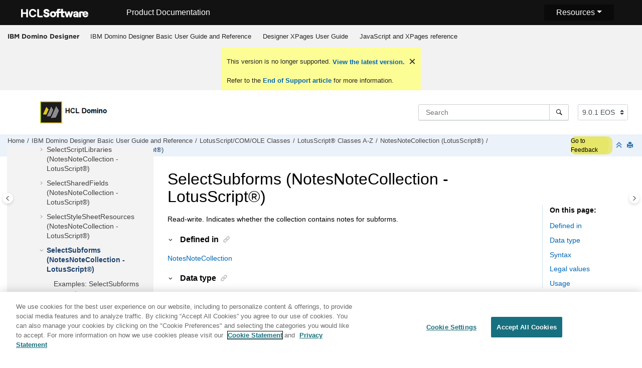

--- FILE ---
content_type: text/html
request_url: https://help.hcl-software.com/dom_designer/9.0.1/appdev/H_SELECTSUBFORMS_PROPERTY_NC.html
body_size: 16189
content:
<!DOCTYPE html><html xmlns="http://www.w3.org/1999/xhtml" xml:lang="en-us" lang="en-us" data-whc_version="25.0">
    <head><link rel="shortcut icon" href="../favicon.png"/><link rel="icon" href="../favicon.png"/><meta http-equiv="Content-Type" content="text/html; charset=UTF-8"/><meta name="viewport" content="width=device-width, initial-scale=1.0"/><meta http-equiv="X-UA-Compatible" content="IE=edge"/><meta name="DC.rights.owner" content="(C) Copyright 2024"/><meta name="copyright" content="(C) Copyright 2024"/><meta name="generator" content="DITA-OT"/><meta name="DC.type" content="reference"/><meta name="description" content="Read-write. Indicates whether the collection contains notes for subforms."/><meta name="DC.subject" content="Note collections,design element notes,format element notes,SelectSubforms property,NotesNoteCollection class"/><meta name="keywords" content="Note collections, design element notes, format element notes, SelectSubforms property, NotesNoteCollection class"/><meta name="indexterms" content="Note collections, design element notes, Note collections, format element notes, SelectSubforms property, NotesNoteCollection class"/><meta name="DC.audience.experiencelevel" content="general"/><meta name="DC.audience.job" content="application development"/><meta name="DC.audience.type" content="developer"/><meta name="DC.audience.type" content="user"/><meta name="prodname" content="IBM Domino Designer 9.0.1"/><meta name="version" content="9"/><meta name="release" content="0"/><meta name="modification" content="1"/><meta name="NHDIDS" content="LOTUSSCRIPTBROWSER Domino:_ClassesR6 NOTESNOTECOLLECTION Properties SELECTSUBFORMS"/><meta name="DC.format" content="HTML5"/><meta name="DC.identifier" content="H_SELECTSUBFORMS_PROPERTY_NC"/><meta name="DC.language" content="en-us"/>        
      <title>SelectSubforms (NotesNoteCollection - LotusScript)</title><!--  Generated with Oxygen version 25.0, build number 2023012609.  --><meta name="wh-path2root" content="../"/><meta name="wh-toc-id" content="H_SELECTSUBFORMS_PROPERTY_NC-d90048e117158"/><meta name="wh-source-relpath" content="appdev/H_SELECTSUBFORMS_PROPERTY_NC.dita"/><meta name="wh-out-relpath" content="appdev/H_SELECTSUBFORMS_PROPERTY_NC.html"/>

    <link rel="stylesheet" type="text/css" href="../oxygen-webhelp/app/commons.css?buildId=2023012609"/>
    <link rel="stylesheet" type="text/css" href="../oxygen-webhelp/app/topic.css?buildId=2023012609"/>

    <script>
        var oxy_webhelp_navlinks = {};
    </script>
    <script src="../oxygen-webhelp/app/options/properties.js?buildId=20241017193654"></script>
    <script src="../oxygen-webhelp/app/localization/strings.js?buildId=2023012609"></script>
    <script src="../oxygen-webhelp/app/search/index/keywords.js?buildId=20241017193654"></script>
    <script defer="defer" src="../oxygen-webhelp/app/commons.js?buildId=2023012609"></script>
    <script defer="defer" src="../oxygen-webhelp/app/topic.js?buildId=2023012609"></script>
<link rel="stylesheet" type="text/css" href="../oxygen-webhelp/template/oxygen.css?buildId=2023012609"/><link href="https://fonts.googleapis.com/icon?family=Material+Icons" rel="stylesheet"/><!-- 
Release Version: v.Q42023  
-->


  <!--To fix Uncaught ReferenceError: $ is not defined in jQuery-->
  <script src="https://code.jquery.com/jquery-3.5.1.min.js"></script>
    
  
  
 <!-- <link rel="stylesheet" type="text/css" href="${oxygen-webhelp-template-dir}/resources/css/custom-hcl.css" /> -->

 <!-- OneTrust Cookies Consent Notice start -->
    <script type="text/javascript" src="https://cdn.cookielaw.org/consent/99b8d579-c52a-43c9-ab7b-a35e60de7103/OtAutoBlock.js"></script>
    <script src="https://cdn.cookielaw.org/scripttemplates/otSDKStub.js" type="text/javascript" charset="UTF-8" data-domain-script="99b8d579-c52a-43c9-ab7b-a35e60de7103"></script>
    <script type="text/javascript"><!--

        function OptanonWrapper() { }
    
--></script>
    <!-- OneTrust Cookies Consent Notice end -->
 
    <!-- Global site tag (gtag.js) - Google Analytics start-->
   
<script src="https://www.googletagmanager.com/gtag/js?id=UA-169645537-2" class="optanon-category-C0002-C0003-C0004-C0005"></script>
<script type="text/javascript" class="optanon-category-C0002-C0003-C0004-C0005"><!--

  window.dataLayer = window.dataLayer || [];
  function gtag(){dataLayer.push(arguments);}
  gtag('js', new Date());

  gtag('config', 'UA-169645537-2');
  gtag('config', 'G-7LF0XY95M1');

--></script>

<!-- Google Tag Manager -->
<script><!--
(function(w,d,s,l,i){w[l]=w[l]||[];w[l].push({'gtm.start':
new Date().getTime(),event:'gtm.js'});var f=d.getElementsByTagName(s)[0],
j=d.createElement(s),dl=l!='dataLayer'?'&amp;l='+l:'';j.async=true;j.src=
'https://www.googletagmanager.com/gtm.js?id='+i+dl;f.parentNode.insertBefore(j,f);
})(window,document,'script','dataLayer','GTM-TNNFCCM');
--></script>
<!-- End Google Tag Manager -->


    <!-- Global site tag (gtag.js) - Google Analytics end-->
<!-- SmartCat--> 

    <!-- SmartCat-->

    <script type="module" src="../oxygen-webhelp/template/resources/js/custom-hcl.js"></script>
    <script type="module" src="../oxygen-webhelp/template/resources/js/constants.js"></script>
    <script type="module" src="../oxygen-webhelp/template/resources/js/lang.js"></script>

   

    <!-- twitter widget -->
    <script async="true" src="https://platform.twitter.com/widgets.js" charset="utf-8"></script>
 
 <script type="text/javascript"><!--

        function closebtn() {
          
            const x = document.getElementById("vrnban");
            
            x.addEventListener("click", () => {
   x.remove();
   });
        }
 
--></script> 
</head>

    <body id="H_SELECTSUBFORMS_PROPERTY_NC" class="wh_topic_page frmBody">
        <a href="#wh_topic_body" class="sr-only sr-only-focusable">
            Jump to main content
        </a>
        
        <!-- 
Release Version: v.Q42023  
--><nav class="navbar navbar-expand-lg navbar-dark">
    <a class="navbar-brand" href="https://www.hcltechsw.com/wps/portal/hclsw-home" style="vertical-align: unset;">
        <img width="150" height="50" src="https://help.hcltechsw.com/assets/images/HCL_Software_Logo_White.svg" alt="HCL Logo" target="_blank" rel="noopener noreferrer"/>
    </a>
    <a href="https://help.hcltechsw.com/">
        <span id="brandName" class="title brandFont" style="vertical-align: middle; font-size: 16px; color:#ffffff;">Product Documentation</span>
    </a>

		<button class="navbar-toggler" type="button" data-toggle="collapse" data-target="#navbarSupportedContent" aria-controls="navbarSupportedContent" aria-expanded="false" aria-label="Toggle navigation">
        <span class="navbar-toggler-icon"></span>
    </button>
  <span id="scLangSelectorContainer"></span>
  <div style="position:absolute;right:270px" id="scLangSelectorContainer"></div>
	<div id="navbarSupportedContent" class="dropdnmenu justify-content-end brandFont">
        <button id="rscdropdown" type="button" class="dropdbtnmenu  dropdown-toggle" data-toggle="dropdown" aria-expanded="false">Resources</button>
        <div id="resourceSupport" class="dropdnmenu-content">
          <a id="customerSupport" href="https://support.hcltechsw.com" target="_blank" rel="noopener noreferrer">Customer Support</a>
          <a id="learningAcademy" href="https://hclsoftwareu.hcltechsw.com/" target="_blank" rel="noopener noreferrer">HCLSoftware U</a>
          <a id="communitySupport" href="https://support.hcltechsw.com/community" target="_blank" rel="noopener noreferrer">Community Forums</a>
		   <a id="customerIdea" href="https://www.hcl-software.com/resources/submit-idea" target="_blank" rel="noopener noreferrer">Customer Idea Portal</a>
        </div>
    </div>

<!-- Google Tag Manager (noscript) -->
<noscript><iframe src="https://www.googletagmanager.com/ns.html?id=GTM-TNNFCCM" height="0" width="0" style="display:none;visibility:hidden"></iframe></noscript>
<!-- End Google Tag Manager (noscript) -->

</nav>
        
        
        <header class="navbar navbar-default wh_header">
    <div class="container-fluid">
        <div class="wh_header_flex_container navbar-nav navbar-expand-md navbar-dark">
            <div class="wh_logo_and_publication_title_container">
                <div class="wh_logo_and_publication_title">
                    
                    
                    <div class=" wh_publication_title "><a href="../index.html"><span class="title">IBM Domino Designer</span></a></div>
                    
                </div>
                
                <button type="button" data-target="#wh_top_menu_and_indexterms_link" id="wh_menu_mobile_button" data-toggle="collapse" class="navbar-toggler collapsed wh_toggle_button" aria-expanded="false" aria-label="Toggle menu" aria-controls="wh_top_menu_and_indexterms_link">
                    <span class="navbar-toggler-icon"></span>
                </button>
            </div>

            <div class="wh_top_menu_and_indexterms_link collapse navbar-collapse" id="wh_top_menu_and_indexterms_link">
                
                <nav class=" wh_top_menu " aria-label="Menu Container"><ul role="menubar" aria-label="Menu"><li role="menuitem" aria-haspopup="true" aria-expanded="false" class="has-children"><span id="domino_designer_basic_user_guide_and_reference-d90048e42-mi" data-tocid="domino_designer_basic_user_guide_and_reference-d90048e42" data-state="not-ready" class=" topicref " data-id="domino_designer_basic_user_guide_and_reference"><span class="title"><a href="../appdev/domino_designer_basic_user_guide_and_reference.html">IBM Domino Designer Basic User Guide and Reference</a></span></span></li><li role="menuitem" aria-haspopup="true" aria-expanded="false" class="has-children"><span id="domino_designer_basic_user_guide_and_reference-d90048e229654-mi" data-tocid="domino_designer_basic_user_guide_and_reference-d90048e229654" data-state="not-ready" class=" topicref " data-id="domino_designer_basic_user_guide_and_reference"><span class="title"><a href="../user/designer_user_guide.html">Designer XPages User Guide</a></span></span></li><li role="menuitem" aria-haspopup="true" aria-expanded="false" class="has-children"><span id="ibmworkplacedesignerreference-d90048e256330-mi" data-tocid="ibmworkplacedesignerreference-d90048e256330" data-state="not-ready" class=" topicref " data-id="ibmworkplacedesignerreference"><span class="title"><a href="../reference/r_wpdr_intro_c.html">JavaScript and XPages reference</a></span></span></li></ul></nav>
                
                
            </div>
        </div>
    </div>
</header>
        
        
         
        
        <div xmlns="" xmlns:oxyf="http://www.oxygenxml.com/functions" xmlns:whc="http://www.oxygenxml.com/webhelp/components" class="custom-search-component"><div xmlns="http://www.w3.org/1999/xhtml" class=" wh_search_input navbar-form wh_topic_page_search search " role="form">
            
            
            
            <form id="searchForm" method="get" role="search" action="../search.html"><div><input type="search" placeholder="Search " class="wh_search_textfield" id="textToSearch" name="searchQuery" aria-label="Search query" required="required"/><button type="submit" class="wh_search_button" aria-label="Search"><span class="search_input_text">Search</span></button></div></form>
            
            
            
        </div><!-- 
Release Version: v.Q42023  
--><div xmlns="http://www.w3.org/1999/xhtml" class="after-search">
    <div class="version-container">
        <select id="versions" class="custom-select custom-select-md lang-selector" data-toggle="tooltip" title="Select a version">
        </select>
    </div>
    <div class="language-container">
      <!--  <label class="lang-label" for="languages">Language:</label> -->
        <select id="languages" class="custom-select custom-select-md lang-selector" data-toggle="tooltip" title="Select a language">
        </select>  
    </div>
	<!--
	<div id="pdficon" class="wh_right_tools pdf_link" style="display:none">
<a target="_blank" href="www" title="PDF document" aria-label="PDF document" class="wh_external_resourse_link">
<img src="${path(oxygen-webhelp-output-dir)}/oxygen-webhelp/template/resources/images/PDF-SVG-icons_PDF-doc-1.svg" class="svgimg"/>
</a>
</div>
-->
</div></div>
        
        <div class="container-fluid" id="wh_topic_container">
            <div class="row">

                <nav class="wh_tools d-print-none navbar-expand-md" aria-label="Tools">
                    
                    <div data-tooltip-position="bottom" class=" wh_breadcrumb "><ol class="d-print-none"><li><span class="home"><a href="../index.html"><span>Home</span></a></span></li><li><div class="topicref" data-id="domino_designer_basic_user_guide_and_reference"><div class="title"><a href="../appdev/domino_designer_basic_user_guide_and_reference.html">IBM Domino Designer Basic User Guide and Reference</a><div class="wh-tooltip"><p class="shortdesc">Basic product usage information and programming language reference information.</p></div></div></div></li><li><div class="topicref" data-id="H_LOTUSSCRIPT_NOTES_CLASSES"><div class="title"><a href="../appdev/H_LOTUSSCRIPT_NOTES_CLASSES.html">LotusScript/COM/OLE Classes</a></div></div></li><li><div class="topicref" data-id="H_4_LOTUSSCRIPT_NOTES_CLASSES_REFERENCE"><div class="title"><a href="../appdev/H_4_LOTUSSCRIPT_NOTES_CLASSES_REFERENCE.html">LotusScript® Classes A-Z</a><div class="wh-tooltip"><p class="shortdesc">This documentation lists each class, property, and method in the Domino® class library. Each class is followed by an alphabetical listing of the properties for that class and an alphabetical listing of the methods for that class. To find the property or method you want, turn to the class to which the property or method belongs.</p></div></div></div></li><li><div class="topicref" data-id="H_NOTESNOTECOLLECTION_CLASS"><div class="title"><a href="../appdev/H_NOTESNOTECOLLECTION_CLASS.html">NotesNoteCollection (LotusScript®)</a><div class="wh-tooltip"><p class="shortdesc">Represents a collection of Domino® design and data elements in a database.</p></div></div></div></li><li class="active"><div class="topicref" data-id="H_SELECTSUBFORMS_PROPERTY_NC"><div class="title"><a href="../appdev/H_SELECTSUBFORMS_PROPERTY_NC.html">SelectSubforms (NotesNoteCollection - LotusScript®)</a><div class="wh-tooltip"><p class="shortdesc">Read-write. Indicates whether the collection contains notes for subforms.</p></div></div></div></li></ol></div>
                    <!-- * Author: * Release Version: v.Q42023 *-->
<div id="fdbk" class="feedbackcontainer">
<a id="fdbkL" href="#rateCheck" class="feedbackcontainer"> Go to Feedback</a>
</div>

                    
                    
                    <div class="wh_right_tools">
                        <button class="wh_hide_highlight" aria-label="Toggle search highlights" title="Toggle search highlights"></button>
                        <button class="webhelp_expand_collapse_sections" data-next-state="collapsed" aria-label="Collapse sections" title="Collapse sections"></button>
                        
                        
                        
                        
                        <div class=" wh_print_link print d-none d-md-inline-block "><button onClick="window.print()" title="Print this page" aria-label="Print this page"></button></div>
                        
                        <button type="button" id="wh_toc_button" class="custom-toggler navbar-toggler collapsed wh_toggle_button navbar-light" aria-expanded="false" aria-label="Toggle publishing table of content" aria-controls="wh_publication_toc">
                            <span class="navbar-toggler-icon"></span>
                        </button>
                    </div>
                    
                </nav>
            </div>
            
            
            
            
            <div class="wh_content_area">
                <div class="row">
                    
                        <nav id="wh_publication_toc" class="col-lg-3 col-md-3 col-sm-12 d-md-block d-none d-print-none" aria-label="Table of Contents Container">
                            <div id="wh_publication_toc_content">
		                        
                            	<div class=" wh_publication_toc " data-tooltip-position="right"><span class="expand-button-action-labels"><span id="button-expand-action" role="button" aria-label="Expand"></span><span id="button-collapse-action" role="button" aria-label="Collapse"></span><span id="button-pending-action" role="button" aria-label="Pending"></span></span><ul role="tree" aria-label="Table of Contents"><li role="treeitem" aria-expanded="true"><div data-tocid="domino_designer_basic_user_guide_and_reference-d90048e42" class="topicref" data-id="domino_designer_basic_user_guide_and_reference" data-state="expanded"><span role="button" tabindex="0" aria-labelledby="button-collapse-action domino_designer_basic_user_guide_and_reference-d90048e42-link" class="wh-expand-btn"></span><div class="title"><a href="../appdev/domino_designer_basic_user_guide_and_reference.html" id="domino_designer_basic_user_guide_and_reference-d90048e42-link">IBM Domino Designer Basic User Guide and Reference</a><div class="wh-tooltip"><p class="shortdesc">Basic product usage information and programming language reference information.</p></div></div></div><ul role="group" class="navbar-nav nav-list"><li role="treeitem" aria-expanded="false"><div data-tocid="H_ONLINE_DESIGNER_HELP_OVERVIEW_9778_CHAP-d90048e67" class="topicref" data-id="H_ONLINE_DESIGNER_HELP_OVERVIEW_9778_CHAP" data-state="not-ready"><span role="button" tabindex="0" aria-labelledby="button-expand-action H_ONLINE_DESIGNER_HELP_OVERVIEW_9778_CHAP-d90048e67-link" class="wh-expand-btn"></span><div class="title"><a href="../appdev/H_ONLINE_DESIGNER_HELP_OVERVIEW_9778_CHAP.html" id="H_ONLINE_DESIGNER_HELP_OVERVIEW_9778_CHAP-d90048e67-link">Application Design</a><div class="wh-tooltip"><p class="shortdesc">Welcome to the Application Design section of Domino® Designer Help. </p></div></div></div></li><li role="treeitem" aria-expanded="false"><div data-tocid="H_APPENDIX_A_DOMINO_DESIGNER_TEMPLATES_6898_CHAP-d90048e9885" class="topicref" data-id="H_APPENDIX_A_DOMINO_DESIGNER_TEMPLATES_6898_CHAP" data-state="not-ready"><span role="button" tabindex="0" aria-labelledby="button-expand-action H_APPENDIX_A_DOMINO_DESIGNER_TEMPLATES_6898_CHAP-d90048e9885-link" class="wh-expand-btn"></span><div class="title"><a href="../appdev/H_APPENDIX_A_DOMINO_DESIGNER_TEMPLATES_6898_CHAP.html" id="H_APPENDIX_A_DOMINO_DESIGNER_TEMPLATES_6898_CHAP-d90048e9885-link">Domino® Designer templates</a><div class="wh-tooltip"><p class="shortdesc">The templates described in the following table are available with Domino® Designer and are specifically intended for use by application developers.</p></div></div></div></li><li role="treeitem" aria-expanded="false"><div data-tocid="H_APPENDIX_B__IMPORTING_TO_AND_EXPORTING_FROM_VIEWS-d90048e9949" class="topicref" data-id="H_APPENDIX_B__IMPORTING_TO_AND_EXPORTING_FROM_VIEWS" data-state="not-ready"><span role="button" tabindex="0" aria-labelledby="button-expand-action H_APPENDIX_B__IMPORTING_TO_AND_EXPORTING_FROM_VIEWS-d90048e9949-link" class="wh-expand-btn"></span><div class="title"><a href="../appdev/H_APPENDIX_B__IMPORTING_TO_AND_EXPORTING_FROM_VIEWS.html" id="H_APPENDIX_B__IMPORTING_TO_AND_EXPORTING_FROM_VIEWS-d90048e9949-link">Importing to and exporting from views</a></div></div></li><li role="treeitem" aria-expanded="false"><div data-tocid="H_ABOUT_DEVELOPING_APPLICATIONS_USING_MAPI-d90048e10238" class="topicref" data-id="H_ABOUT_DEVELOPING_APPLICATIONS_USING_MAPI" data-state="not-ready"><span role="button" tabindex="0" aria-labelledby="button-expand-action H_ABOUT_DEVELOPING_APPLICATIONS_USING_MAPI-d90048e10238-link" class="wh-expand-btn"></span><div class="title"><a href="../appdev/H_ABOUT_DEVELOPING_APPLICATIONS_USING_MAPI.html" id="H_ABOUT_DEVELOPING_APPLICATIONS_USING_MAPI-d90048e10238-link">Developing applications using MAPI</a><div class="wh-tooltip"><p class="shortdesc">Domino® Designer Release 6 and later supports the messaging application program interface (MAPI), which allows mail integration between Domino and a MAPI-compliant messaging application, such as Microsoft™ Outlook, Microsoft Office applications, or user-written C++ programs. </p></div></div></div></li><li role="treeitem" aria-expanded="false"><div data-tocid="H_OVERVIEW_OF_FEATURES_TO_AVOID_9010_OVER-d90048e10462" class="topicref" data-id="H_OVERVIEW_OF_FEATURES_TO_AVOID_9010_OVER" data-state="not-ready"><span role="button" tabindex="0" aria-labelledby="button-expand-action H_OVERVIEW_OF_FEATURES_TO_AVOID_9010_OVER-d90048e10462-link" class="wh-expand-btn"></span><div class="title"><a href="../appdev/H_OVERVIEW_OF_FEATURES_TO_AVOID_9010_OVER.html" id="H_OVERVIEW_OF_FEATURES_TO_AVOID_9010_OVER-d90048e10462-link">Features to avoid using in Web applications</a><div class="wh-tooltip"><p class="shortdesc">Developers creating applications specifically for the Web, or for the dual purpose of serving Notes® and Web clients, should review the following tables for features that are not supported on the Web.</p></div></div></div></li><li role="treeitem" aria-expanded="false"><div data-tocid="H_PROGRAMMING_OPTIONS_FOR_WEB_APPLICATIONS-d90048e10876" class="topicref" data-id="H_PROGRAMMING_OPTIONS_FOR_WEB_APPLICATIONS" data-state="not-ready"><span role="button" tabindex="0" aria-labelledby="button-expand-action H_PROGRAMMING_OPTIONS_FOR_WEB_APPLICATIONS-d90048e10876-link" class="wh-expand-btn"></span><div class="title"><a href="../appdev/H_PROGRAMMING_OPTIONS_FOR_WEB_APPLICATIONS.html" id="H_PROGRAMMING_OPTIONS_FOR_WEB_APPLICATIONS-d90048e10876-link">URL commands for Web applications</a><div class="wh-tooltip"><p class="shortdesc">You have a variety of options for programming a Web site. You can directly manipulate objects such as documents or views in an application using Domino® URL commands. Adding Domino URL commands as HTML in forms gives users shortcuts for navigating databases and performing other tasks quickly.</p></div></div></div></li><li role="treeitem" aria-expanded="false"><div data-tocid="H_APPLICATION_MANAGEMENT_HELP_OVERVIEW_CHAP-d90048e11457" class="topicref" data-id="H_APPLICATION_MANAGEMENT_HELP_OVERVIEW_CHAP" data-state="not-ready"><span role="button" tabindex="0" aria-labelledby="button-expand-action H_APPLICATION_MANAGEMENT_HELP_OVERVIEW_CHAP-d90048e11457-link" class="wh-expand-btn"></span><div class="title"><a href="../appdev/H_APPLICATION_MANAGEMENT_HELP_OVERVIEW_CHAP.html" id="H_APPLICATION_MANAGEMENT_HELP_OVERVIEW_CHAP-d90048e11457-link">Application Management</a><div class="wh-tooltip"><p class="shortdesc">Welcome to the Application Management section of Domino® Designer Help. </p></div></div></div></li><li role="treeitem"><div data-tocid="H_COMPAPP8_SECTIONSTARTER_CHAP-d90048e14772" class="topicref" data-id="H_COMPAPP8_SECTIONSTARTER_CHAP" data-state="leaf"><span role="button" class="wh-expand-btn"></span><div class="title"><a href="../appdev/H_COMPAPP8_SECTIONSTARTER_CHAP.html" id="H_COMPAPP8_SECTIONSTARTER_CHAP-d90048e14772-link">Composite Applications - Design and Management</a><div class="wh-tooltip"><p class="shortdesc">Composite applications are a key element in a service-oriented architecture (SOA) and contextual collaboration strategy. The ability to create and edit composite applications lets you easily integrate different types of components and technologies.</p></div></div></div></li><li role="treeitem" aria-expanded="false"><div data-tocid="H_DB2_ACCESS_VIEWS_28-d90048e14797" class="topicref" data-id="H_DB2_ACCESS_VIEWS_28" data-state="not-ready"><span role="button" tabindex="0" aria-labelledby="button-expand-action H_DB2_ACCESS_VIEWS_28-d90048e14797-link" class="wh-expand-btn"></span><div class="title"><a href="../appdev/H_DB2_ACCESS_VIEWS_28.html" id="H_DB2_ACCESS_VIEWS_28-d90048e14797-link">DB2® Access views</a><div class="wh-tooltip"><p class="shortdesc">Domino® Designer includes two types of design elements to assist you in managing data contained in DB2® enabled Notes® databases:</p></div></div></div></li><li role="treeitem" aria-expanded="false"><div data-tocid="H_PROGRAMMING_OVERVIEW_AND_USER_INTERFACE_CHAP-d90048e14958" class="topicref" data-id="H_PROGRAMMING_OVERVIEW_AND_USER_INTERFACE_CHAP" data-state="not-ready"><span role="button" tabindex="0" aria-labelledby="button-expand-action H_PROGRAMMING_OVERVIEW_AND_USER_INTERFACE_CHAP-d90048e14958-link" class="wh-expand-btn"></span><div class="title"><a href="../appdev/H_PROGRAMMING_OVERVIEW_AND_USER_INTERFACE_CHAP.html" id="H_PROGRAMMING_OVERVIEW_AND_USER_INTERFACE_CHAP-d90048e14958-link">Programming Overview and User Interface</a><div class="wh-tooltip"><p class="shortdesc">This section contains general guidelines and examples that show where to use Java, LotusScript, and the formula language.</p></div></div></div></li><li role="treeitem" aria-expanded="false"><div data-tocid="H_NOTES_FORMULA_LANGUAGE-d90048e24337" class="topicref" data-id="H_NOTES_FORMULA_LANGUAGE" data-state="not-ready"><span role="button" tabindex="0" aria-labelledby="button-expand-action H_NOTES_FORMULA_LANGUAGE-d90048e24337-link" class="wh-expand-btn"></span><div class="title"><a href="../appdev/H_NOTES_FORMULA_LANGUAGE.html" id="H_NOTES_FORMULA_LANGUAGE-d90048e24337-link">Formula Language</a><div class="wh-tooltip"><p class="shortdesc">This section documents the formula language.</p></div></div></div></li><li role="treeitem" aria-expanded="false"><div data-tocid="H_DUMMY_TOPIC_HEAD-d90048e43651" class="topicref" data-id="H_DUMMY_TOPIC_HEAD" data-state="not-ready"><span role="button" tabindex="0" aria-labelledby="button-expand-action H_DUMMY_TOPIC_HEAD-d90048e43651-link" class="wh-expand-btn"></span><div class="title"><a href="../appdev/H_DUMMY_TOPIC_HEAD.html" id="H_DUMMY_TOPIC_HEAD-d90048e43651-link">LotusScript® Language</a><div class="wh-tooltip"><p class="shortdesc">Welcome to the LotusScript® Language section of Domino® Designer Help. </p></div></div></div></li><li role="treeitem" aria-expanded="true"><div data-tocid="H_LOTUSSCRIPT_NOTES_CLASSES-d90048e73394" class="topicref" data-id="H_LOTUSSCRIPT_NOTES_CLASSES" data-state="expanded"><span role="button" tabindex="0" aria-labelledby="button-collapse-action H_LOTUSSCRIPT_NOTES_CLASSES-d90048e73394-link" class="wh-expand-btn"></span><div class="title"><a href="../appdev/H_LOTUSSCRIPT_NOTES_CLASSES.html" id="H_LOTUSSCRIPT_NOTES_CLASSES-d90048e73394-link">LotusScript/COM/OLE Classes</a></div></div><ul role="group" class="navbar-nav nav-list"><li role="treeitem" aria-expanded="false"><div data-tocid="H_3_LOTUSSCRIPT_USING_LOTUSSCRIPT_IN_NOTES-d90048e73416" class="topicref" data-id="H_3_LOTUSSCRIPT_USING_LOTUSSCRIPT_IN_NOTES" data-state="not-ready"><span role="button" tabindex="0" aria-labelledby="button-expand-action H_3_LOTUSSCRIPT_USING_LOTUSSCRIPT_IN_NOTES-d90048e73416-link" class="wh-expand-btn"></span><div class="title"><a href="../appdev/H_3_LOTUSSCRIPT_USING_LOTUSSCRIPT_IN_NOTES.html" id="H_3_LOTUSSCRIPT_USING_LOTUSSCRIPT_IN_NOTES-d90048e73416-link">LotusScript® Classes Coding Guidelines</a><div class="wh-tooltip"><p class="shortdesc">The following topics cover some general guidelines for writing LotusScript® code using Domino® objects:</p></div></div></div></li><li role="treeitem" aria-expanded="true"><div data-tocid="H_4_LOTUSSCRIPT_NOTES_CLASSES_REFERENCE-d90048e77233" class="topicref" data-id="H_4_LOTUSSCRIPT_NOTES_CLASSES_REFERENCE" data-state="expanded"><span role="button" tabindex="0" aria-labelledby="button-collapse-action H_4_LOTUSSCRIPT_NOTES_CLASSES_REFERENCE-d90048e77233-link" class="wh-expand-btn"></span><div class="title"><a href="../appdev/H_4_LOTUSSCRIPT_NOTES_CLASSES_REFERENCE.html" id="H_4_LOTUSSCRIPT_NOTES_CLASSES_REFERENCE-d90048e77233-link">LotusScript® Classes A-Z</a><div class="wh-tooltip"><p class="shortdesc">This documentation lists each class, property, and method in the Domino® class library. Each class is followed by an alphabetical listing of the properties for that class and an alphabetical listing of the methods for that class. To find the property or method you want, turn to the class to which the property or method belongs.</p></div></div></div><ul role="group" class="navbar-nav nav-list"><li role="treeitem"><div data-tocid="H_PROPERTIES_AND_METHODS_WITH_ECL_SECURITY-d90048e77263" class="topicref" data-id="H_PROPERTIES_AND_METHODS_WITH_ECL_SECURITY" data-state="leaf"><span role="button" class="wh-expand-btn"></span><div class="title"><a href="../appdev/H_PROPERTIES_AND_METHODS_WITH_ECL_SECURITY.html" id="H_PROPERTIES_AND_METHODS_WITH_ECL_SECURITY-d90048e77263-link">Properties and methods with ECL security</a><div class="wh-tooltip"><p class="shortdesc">The following tables list the properties and methods affected by an Execution Control List (ECL). These properties cannot be accessed or set, and these methods do not execute on the workstation, unless the marked ECL privileges are granted to the signer of the formula.</p></div></div></div></li><li role="treeitem" aria-expanded="false"><div data-tocid="H_CONSTANTS_LS_INTRO-d90048e77289" class="topicref" data-id="H_CONSTANTS_LS_INTRO" data-state="not-ready"><span role="button" tabindex="0" aria-labelledby="button-expand-action H_CONSTANTS_LS_INTRO-d90048e77289-link" class="wh-expand-btn"></span><div class="title"><a href="../appdev/H_CONSTANTS_LS_INTRO.html" id="H_CONSTANTS_LS_INTRO-d90048e77289-link">LotusScript® constants</a><div class="wh-tooltip"><p class="shortdesc">The following sections provide contextual information for the constants used by the LotusScript® classes. Listed are the constant names, their integer values (in parentheses), and the properties and methods in which they are used.</p></div></div></div></li><li role="treeitem" aria-expanded="false"><div data-tocid="H_BUTTON_CLASS-d90048e79156" class="topicref" data-id="H_BUTTON_CLASS" data-state="not-ready"><span role="button" tabindex="0" aria-labelledby="button-expand-action H_BUTTON_CLASS-d90048e79156-link" class="wh-expand-btn"></span><div class="title"><a href="../appdev/H_BUTTON_CLASS.html" id="H_BUTTON_CLASS-d90048e79156-link">Button (LotusScript®)</a><div class="wh-tooltip"><p class="shortdesc">Represents an action, action hotspot, or button on a form or document.</p></div></div></div></li><li role="treeitem" aria-expanded="false"><div data-tocid="H_FIELD_CLASS-d90048e79241" class="topicref" data-id="H_FIELD_CLASS" data-state="not-ready"><span role="button" tabindex="0" aria-labelledby="button-expand-action H_FIELD_CLASS-d90048e79241-link" class="wh-expand-btn"></span><div class="title"><a href="../appdev/H_FIELD_CLASS.html" id="H_FIELD_CLASS-d90048e79241-link">Field (LotusScript®)</a><div class="wh-tooltip"><p class="shortdesc">Represents a field on a form.</p></div></div></div></li><li role="treeitem" aria-expanded="false"><div data-tocid="H_NAVIGATOR_CLASS-d90048e79479" class="topicref" data-id="H_NAVIGATOR_CLASS" data-state="not-ready"><span role="button" tabindex="0" aria-labelledby="button-expand-action H_NAVIGATOR_CLASS-d90048e79479-link" class="wh-expand-btn"></span><div class="title"><a href="../appdev/H_NAVIGATOR_CLASS.html" id="H_NAVIGATOR_CLASS-d90048e79479-link">Navigator (LotusScript®)</a><div class="wh-tooltip"><p class="shortdesc">Represents a navigator button, hotspot, or other navigator object.</p></div></div></div></li><li role="treeitem" aria-expanded="false"><div data-tocid="H_NOTESACL_CLASS-d90048e79536" class="topicref" data-id="H_NOTESACL_CLASS" data-state="not-ready"><span role="button" tabindex="0" aria-labelledby="button-expand-action H_NOTESACL_CLASS-d90048e79536-link" class="wh-expand-btn"></span><div class="title"><a href="../appdev/H_NOTESACL_CLASS.html" id="H_NOTESACL_CLASS-d90048e79536-link">NotesACL (LotusScript®)</a><div class="wh-tooltip"><p class="shortdesc">Represents the access control list (ACL) of a database.</p></div></div></div></li><li role="treeitem" aria-expanded="false"><div data-tocid="H_NOTESACLENTRY_CLASS-d90048e80510" class="topicref" data-id="H_NOTESACLENTRY_CLASS" data-state="not-ready"><span role="button" tabindex="0" aria-labelledby="button-expand-action H_NOTESACLENTRY_CLASS-d90048e80510-link" class="wh-expand-btn"></span><div class="title"><a href="../appdev/H_NOTESACLENTRY_CLASS.html" id="H_NOTESACLENTRY_CLASS-d90048e80510-link">NotesACLEntry (LotusScript®)</a><div class="wh-tooltip"><p class="shortdesc">Represents a single entry in an access control list. An entry may be for a person, a group, or a server.</p></div></div></div></li><li role="treeitem" aria-expanded="false"><div data-tocid="H_NOTESADMINISTRATIONPROCESS_CLASS-d90048e81828" class="topicref" data-id="H_NOTESADMINISTRATIONPROCESS_CLASS" data-state="not-ready"><span role="button" tabindex="0" aria-labelledby="button-expand-action H_NOTESADMINISTRATIONPROCESS_CLASS-d90048e81828-link" class="wh-expand-btn"></span><div class="title"><a href="../appdev/H_NOTESADMINISTRATIONPROCESS_CLASS.html" id="H_NOTESADMINISTRATIONPROCESS_CLASS-d90048e81828-link">NotesAdministrationProcess (LotusScript®)</a><div class="wh-tooltip"><p class="shortdesc">Represents the administration process.</p></div></div></div></li><li role="treeitem" aria-expanded="false"><div data-tocid="H_NOTESAGENT_CLASS-d90048e84305" class="topicref" data-id="H_NOTESAGENT_CLASS" data-state="not-ready"><span role="button" tabindex="0" aria-labelledby="button-expand-action H_NOTESAGENT_CLASS-d90048e84305-link" class="wh-expand-btn"></span><div class="title"><a href="../appdev/H_NOTESAGENT_CLASS.html" id="H_NOTESAGENT_CLASS-d90048e84305-link">NotesAgent (LotusScript®)</a><div class="wh-tooltip"><p class="shortdesc">Represents an agent. The agent may be shared or private, and may be a Release 3 macro.</p></div></div></div></li><li role="treeitem" aria-expanded="false"><div data-tocid="r_domino_-d90048e85893" class="topicref" data-id="r_domino_" data-state="not-ready"><span role="button" tabindex="0" aria-labelledby="button-expand-action r_domino_-d90048e85893-link" class="wh-expand-btn"></span><div class="title"><a href="../appdev/H_NOTESCALENDAR_CLASS.html" id="r_domino_-d90048e85893-link">NotesCalendar (LotusScript)</a><div class="wh-tooltip"><p class="shortdesc">Represents a Domino® calendar.</p></div></div></div></li><li role="treeitem" aria-expanded="false"><div data-tocid="r_domino_-d90048e86362" class="topicref" data-id="r_domino_" data-state="not-ready"><span role="button" tabindex="0" aria-labelledby="button-expand-action r_domino_-d90048e86362-link" class="wh-expand-btn"></span><div class="title"><a href="../appdev/H_NOTESCALENDARENTRY_CLASS.html" id="r_domino_-d90048e86362-link">NotesCalendarEntry (LotusScript)</a><div class="wh-tooltip"><p class="shortdesc">Represents a Domino® calendar entry.</p></div></div></div></li><li role="treeitem" aria-expanded="false"><div data-tocid="r_domino_-d90048e86846" class="topicref" data-id="r_domino_" data-state="not-ready"><span role="button" tabindex="0" aria-labelledby="button-expand-action r_domino_-d90048e86846-link" class="wh-expand-btn"></span><div class="title"><a href="../appdev/H_NOTESCALENDARNOTICE_CLASS.html" id="r_domino_-d90048e86846-link">NotesCalendarNotice (LotusScript)</a><div class="wh-tooltip"><p class="shortdesc">Represents a Domino® calendar notice.</p></div></div></div></li><li role="treeitem" aria-expanded="false"><div data-tocid="H_NOTESCOLOROBJECT_CLASS-d90048e87327" class="topicref" data-id="H_NOTESCOLOROBJECT_CLASS" data-state="not-ready"><span role="button" tabindex="0" aria-labelledby="button-expand-action H_NOTESCOLOROBJECT_CLASS-d90048e87327-link" class="wh-expand-btn"></span><div class="title"><a href="../appdev/H_NOTESCOLOROBJECT_CLASS.html" id="H_NOTESCOLOROBJECT_CLASS-d90048e87327-link">NotesColorObject (LotusScript®)</a><div class="wh-tooltip"><p class="shortdesc">Represents a color.</p></div></div></div></li><li role="treeitem" aria-expanded="false"><div data-tocid="H_NOTESDATABASE_CLASS-d90048e87883" class="topicref" data-id="H_NOTESDATABASE_CLASS" data-state="not-ready"><span role="button" tabindex="0" aria-labelledby="button-expand-action H_NOTESDATABASE_CLASS-d90048e87883-link" class="wh-expand-btn"></span><div class="title"><a href="../appdev/H_NOTESDATABASE_CLASS.html" id="H_NOTESDATABASE_CLASS-d90048e87883-link">NotesDatabase (LotusScript®)</a><div class="wh-tooltip"><p class="shortdesc">Represents a Notes® database.</p></div></div></div></li><li role="treeitem" aria-expanded="false"><div data-tocid="H_NOTESDATERANGE_CLASS-d90048e93575" class="topicref" data-id="H_NOTESDATERANGE_CLASS" data-state="not-ready"><span role="button" tabindex="0" aria-labelledby="button-expand-action H_NOTESDATERANGE_CLASS-d90048e93575-link" class="wh-expand-btn"></span><div class="title"><a href="../appdev/H_NOTESDATERANGE_CLASS.html" id="H_NOTESDATERANGE_CLASS-d90048e93575-link">NotesDateRange (LotusScript®)</a><div class="wh-tooltip"><p class="shortdesc">Represents a range of dates and times. </p></div></div></div></li><li role="treeitem" aria-expanded="false"><div data-tocid="H_NOTESDATETIME_CLASS-d90048e93766" class="topicref" data-id="H_NOTESDATETIME_CLASS" data-state="not-ready"><span role="button" tabindex="0" aria-labelledby="button-expand-action H_NOTESDATETIME_CLASS-d90048e93766-link" class="wh-expand-btn"></span><div class="title"><a href="../appdev/H_NOTESDATETIME_CLASS.html" id="H_NOTESDATETIME_CLASS-d90048e93766-link">NotesDateTime (LotusScript®)</a><div class="wh-tooltip"><p class="shortdesc">Represents a date and time. Provides a means of translating between the LotusScript® date-time format and the Domino® format.</p></div></div></div></li><li role="treeitem" aria-expanded="false"><div data-tocid="H_NOTESDBDIRECTORY_CLASS-d90048e94982" class="topicref" data-id="H_NOTESDBDIRECTORY_CLASS" data-state="not-ready"><span role="button" tabindex="0" aria-labelledby="button-expand-action H_NOTESDBDIRECTORY_CLASS-d90048e94982-link" class="wh-expand-btn"></span><div class="title"><a href="../appdev/H_NOTESDBDIRECTORY_CLASS.html" id="H_NOTESDBDIRECTORY_CLASS-d90048e94982-link">NotesDbDirectory (LotusScript®)</a><div class="wh-tooltip"><p class="shortdesc">Represents the Notes® databases on a specific server or local computer.</p></div></div></div></li><li role="treeitem" aria-expanded="false"><div data-tocid="H_NOTESDIRECTORY_CLASS-d90048e95520" class="topicref" data-id="H_NOTESDIRECTORY_CLASS" data-state="not-ready"><span role="button" tabindex="0" aria-labelledby="button-expand-action H_NOTESDIRECTORY_CLASS-d90048e95520-link" class="wh-expand-btn"></span><div class="title"><a href="../appdev/H_NOTESDIRECTORY_CLASS.html" id="H_NOTESDIRECTORY_CLASS-d90048e95520-link">NotesDirectory (LotusScript®)</a><div class="wh-tooltip"><p class="shortdesc">Represents the Notes® directories on a specific server or local computer, each of which is associated with one or more directory navigators to allow directory lookups.  </p></div></div></div></li><li role="treeitem" aria-expanded="false"><div data-tocid="H_NOTESDIRECTORYNAVIGATOR_CLASS-d90048e96364" class="topicref" data-id="H_NOTESDIRECTORYNAVIGATOR_CLASS" data-state="not-ready"><span role="button" tabindex="0" aria-labelledby="button-expand-action H_NOTESDIRECTORYNAVIGATOR_CLASS-d90048e96364-link" class="wh-expand-btn"></span><div class="title"><a href="../appdev/H_NOTESDIRECTORYNAVIGATOR_CLASS.html" id="H_NOTESDIRECTORYNAVIGATOR_CLASS-d90048e96364-link">NotesDirectoryNavigator (LotusScript®)</a><div class="wh-tooltip"><p class="shortdesc">Allows lookups of a specific associated Notes® directory on a specific server or local computer.  </p></div></div></div></li><li role="treeitem" aria-expanded="false"><div data-tocid="H_NOTESDOCUMENT_CLASS-d90048e97242" class="topicref" data-id="H_NOTESDOCUMENT_CLASS" data-state="not-ready"><span role="button" tabindex="0" aria-labelledby="button-expand-action H_NOTESDOCUMENT_CLASS-d90048e97242-link" class="wh-expand-btn"></span><div class="title"><a href="../appdev/H_NOTESDOCUMENT_CLASS.html" id="H_NOTESDOCUMENT_CLASS-d90048e97242-link">NotesDocument (LotusScript®)</a><div class="wh-tooltip"><p class="shortdesc">Represents a document in a database.</p></div></div></div></li><li role="treeitem" aria-expanded="false"><div data-tocid="H_NOTESDOCUMENTCOLLECTION_CLASS-d90048e101082" class="topicref" data-id="H_NOTESDOCUMENTCOLLECTION_CLASS" data-state="not-ready"><span role="button" tabindex="0" aria-labelledby="button-expand-action H_NOTESDOCUMENTCOLLECTION_CLASS-d90048e101082-link" class="wh-expand-btn"></span><div class="title"><a href="../appdev/H_NOTESDOCUMENTCOLLECTION_CLASS.html" id="H_NOTESDOCUMENTCOLLECTION_CLASS-d90048e101082-link">NotesDocumentCollection (LotusScript®)</a><div class="wh-tooltip"><p class="shortdesc">Represents a collection of documents from a database, selected according to specific criteria.</p></div></div></div></li><li role="treeitem" aria-expanded="false"><div data-tocid="H_NOTESDOMATTRIBUTENODE_CLASS-d90048e102584" class="topicref" data-id="H_NOTESDOMATTRIBUTENODE_CLASS" data-state="not-ready"><span role="button" tabindex="0" aria-labelledby="button-expand-action H_NOTESDOMATTRIBUTENODE_CLASS-d90048e102584-link" class="wh-expand-btn"></span><div class="title"><a href="../appdev/H_NOTESDOMATTRIBUTENODE_CLASS.html" id="H_NOTESDOMATTRIBUTENODE_CLASS-d90048e102584-link">NotesDOMAttributeNode (LotusScript®)</a><div class="wh-tooltip"><p class="shortdesc">Represents an attribute in a NotesDOMElementNode object.</p></div></div></div></li><li role="treeitem"><div data-tocid="H_NOTESDOMCDATASECTIONNODE_CLASS-d90048e102697" class="topicref" data-id="H_NOTESDOMCDATASECTIONNODE_CLASS" data-state="leaf"><span role="button" class="wh-expand-btn"></span><div class="title"><a href="../appdev/H_NOTESDOMCDATASECTIONNODE_CLASS.html" id="H_NOTESDOMCDATASECTIONNODE_CLASS-d90048e102697-link">NotesDOMCDATASectionNode (LotusScript®)</a><div class="wh-tooltip"><p class="shortdesc">Represents a CDATA section in the XML data source.</p></div></div></div></li><li role="treeitem" aria-expanded="false"><div data-tocid="H_NOTESDOMCHARACTERDATANODE_CLASS-d90048e102726" class="topicref" data-id="H_NOTESDOMCHARACTERDATANODE_CLASS" data-state="not-ready"><span role="button" tabindex="0" aria-labelledby="button-expand-action H_NOTESDOMCHARACTERDATANODE_CLASS-d90048e102726-link" class="wh-expand-btn"></span><div class="title"><a href="../appdev/H_NOTESDOMCHARACTERDATANODE_CLASS.html" id="H_NOTESDOMCHARACTERDATANODE_CLASS-d90048e102726-link">NotesDOMCharacterDataNode (LotusScript®)</a><div class="wh-tooltip"><p class="shortdesc">Represents character data in a DOM node.</p></div></div></div></li><li role="treeitem"><div data-tocid="H_NOTESDOMCOMMENTNODE_CLASS-d90048e102895" class="topicref" data-id="H_NOTESDOMCOMMENTNODE_CLASS" data-state="leaf"><span role="button" class="wh-expand-btn"></span><div class="title"><a href="../appdev/H_NOTESDOMCOMMENTNODE_CLASS.html" id="H_NOTESDOMCOMMENTNODE_CLASS-d90048e102895-link">NotesDOMCommentNode (LotusScript®)</a><div class="wh-tooltip"><p class="shortdesc">Represents a comment in the XML.</p></div></div></div></li><li role="treeitem"><div data-tocid="H_NOTESDOMDOCUMENTFRAGMENTNODE_CLASS-d90048e102924" class="topicref" data-id="H_NOTESDOMDOCUMENTFRAGMENTNODE_CLASS" data-state="leaf"><span role="button" class="wh-expand-btn"></span><div class="title"><a href="../appdev/H_NOTESDOMDOCUMENTFRAGMENTNODE_CLASS.html" id="H_NOTESDOMDOCUMENTFRAGMENTNODE_CLASS-d90048e102924-link">NotesDOMDocumentFragmentNode (LotusScript®)</a><div class="wh-tooltip"><p class="shortdesc">Represents a document fragment in the XML. </p></div></div></div></li><li role="treeitem" aria-expanded="false"><div data-tocid="H_NOTESDOMDOCUMENTNODE_CLASS-d90048e102953" class="topicref" data-id="H_NOTESDOMDOCUMENTNODE_CLASS" data-state="not-ready"><span role="button" tabindex="0" aria-labelledby="button-expand-action H_NOTESDOMDOCUMENTNODE_CLASS-d90048e102953-link" class="wh-expand-btn"></span><div class="title"><a href="../appdev/H_NOTESDOMDOCUMENTNODE_CLASS.html" id="H_NOTESDOMDOCUMENTNODE_CLASS-d90048e102953-link">NotesDOMDocumentNode (LotusScript®)</a><div class="wh-tooltip"><p class="shortdesc">Represents the entire XML document. The root of the document tree.</p></div></div></div></li><li role="treeitem"><div data-tocid="H_NOTESDOMDOCUMENTTYPENODE_CLASS-d90048e103481" class="topicref" data-id="H_NOTESDOMDOCUMENTTYPENODE_CLASS" data-state="leaf"><span role="button" class="wh-expand-btn"></span><div class="title"><a href="../appdev/H_NOTESDOMDOCUMENTTYPENODE_CLASS.html" id="H_NOTESDOMDOCUMENTTYPENODE_CLASS-d90048e103481-link">NotesDOMDocumentTypeNode (LotusScript®)</a><div class="wh-tooltip"><p class="shortdesc">The list of entities that are defined for the document. </p></div></div></div></li><li role="treeitem" aria-expanded="false"><div data-tocid="H_NOTESDOMELEMENTNODE_CLASS-d90048e103510" class="topicref" data-id="H_NOTESDOMELEMENTNODE_CLASS" data-state="not-ready"><span role="button" tabindex="0" aria-labelledby="button-expand-action H_NOTESDOMELEMENTNODE_CLASS-d90048e103510-link" class="wh-expand-btn"></span><div class="title"><a href="../appdev/H_NOTESDOMELEMENTNODE_CLASS.html" id="H_NOTESDOMELEMENTNODE_CLASS-d90048e103510-link">NotesDOMElementNode (LotusScript®)</a><div class="wh-tooltip"><p class="shortdesc">Represents an element in an XML document.</p></div></div></div></li><li role="treeitem"><div data-tocid="H_NOTESDOMENTITYNODE_CLASS-d90048e103957" class="topicref" data-id="H_NOTESDOMENTITYNODE_CLASS" data-state="leaf"><span role="button" class="wh-expand-btn"></span><div class="title"><a href="../appdev/H_NOTESDOMENTITYNODE_CLASS.html" id="H_NOTESDOMENTITYNODE_CLASS-d90048e103957-link">NotesDOMEntityNode (LotusScript®)</a><div class="wh-tooltip"><p class="shortdesc">Represents an entity node in the XML.</p></div></div></div></li><li role="treeitem"><div data-tocid="H_NOTESDOMENTITYREFERENCENODE_CLASS-d90048e103986" class="topicref" data-id="H_NOTESDOMENTITYREFERENCENODE_CLASS" data-state="leaf"><span role="button" class="wh-expand-btn"></span><div class="title"><a href="../appdev/H_NOTESDOMENTITYREFERENCENODE_CLASS.html" id="H_NOTESDOMENTITYREFERENCENODE_CLASS-d90048e103986-link">NotesDOMEntityReferenceNode (LotusScript®)</a><div class="wh-tooltip"><p class="shortdesc">Represents an entity reference node in the XML.</p></div></div></div></li><li role="treeitem" aria-expanded="false"><div data-tocid="H_NOTESDOMNAMEDNODEMAP_CLASS-d90048e104015" class="topicref" data-id="H_NOTESDOMNAMEDNODEMAP_CLASS" data-state="not-ready"><span role="button" tabindex="0" aria-labelledby="button-expand-action H_NOTESDOMNAMEDNODEMAP_CLASS-d90048e104015-link" class="wh-expand-btn"></span><div class="title"><a href="../appdev/H_NOTESDOMNAMEDNODEMAP_CLASS.html" id="H_NOTESDOMNAMEDNODEMAP_CLASS-d90048e104015-link">NotesDOMNamedNodeMap (LotusScript®)</a><div class="wh-tooltip"><p class="shortdesc">Used by methods of the NotesDOMNode class for returning the list of an element node's attributes.</p></div></div></div></li><li role="treeitem" aria-expanded="false"><div data-tocid="H_NOTESDOMNODE_CLASS-d90048e104101" class="topicref" data-id="H_NOTESDOMNODE_CLASS" data-state="not-ready"><span role="button" tabindex="0" aria-labelledby="button-expand-action H_NOTESDOMNODE_CLASS-d90048e104101-link" class="wh-expand-btn"></span><div class="title"><a href="../appdev/H_NOTESDOMNODE_CLASS.html" id="H_NOTESDOMNODE_CLASS-d90048e104101-link">NotesDOMNode (LotusScript®)</a><div class="wh-tooltip"><p class="shortdesc">Represents a single node in the document tree. </p></div></div></div></li><li role="treeitem" aria-expanded="false"><div data-tocid="H_NOTESDOMNODELIST_CLASS-d90048e104738" class="topicref" data-id="H_NOTESDOMNODELIST_CLASS" data-state="not-ready"><span role="button" tabindex="0" aria-labelledby="button-expand-action H_NOTESDOMNODELIST_CLASS-d90048e104738-link" class="wh-expand-btn"></span><div class="title"><a href="../appdev/H_NOTESDOMNODELIST_CLASS.html" id="H_NOTESDOMNODELIST_CLASS-d90048e104738-link">NotesDOMNodeList (LotusScript®)</a><div class="wh-tooltip"><p class="shortdesc">Used by methods of the NotesDOMNode class for returning the list of an element node's child elements.</p></div></div></div></li><li role="treeitem" aria-expanded="false"><div data-tocid="H_NOTESDOMNOTATIONNODE_CLASS-d90048e104870" class="topicref" data-id="H_NOTESDOMNOTATIONNODE_CLASS" data-state="not-ready"><span role="button" tabindex="0" aria-labelledby="button-expand-action H_NOTESDOMNOTATIONNODE_CLASS-d90048e104870-link" class="wh-expand-btn"></span><div class="title"><a href="../appdev/H_NOTESDOMNOTATIONNODE_CLASS.html" id="H_NOTESDOMNOTATIONNODE_CLASS-d90048e104870-link">NotesDOMNotationNode (LotusScript®)</a><div class="wh-tooltip"><p class="shortdesc">Represents a notation declared in the DTD.</p></div></div></div></li><li role="treeitem" aria-expanded="false"><div data-tocid="H_NOTESDOMPARSER_CLASS-d90048e104955" class="topicref" data-id="H_NOTESDOMPARSER_CLASS" data-state="not-ready"><span role="button" tabindex="0" aria-labelledby="button-expand-action H_NOTESDOMPARSER_CLASS-d90048e104955-link" class="wh-expand-btn"></span><div class="title"><a href="../appdev/H_NOTESDOMPARSER_CLASS.html" id="H_NOTESDOMPARSER_CLASS-d90048e104955-link">NotesDOMParser (LotusScript®)</a><div class="wh-tooltip"><p class="shortdesc">Processes input XML into a standard DOM (Document Object Model) tree structure.</p></div></div></div></li><li role="treeitem" aria-expanded="false"><div data-tocid="H_NOTESDOMPROCESSINGINSTRUCTIONNODE_CLASS-d90048e105303" class="topicref" data-id="H_NOTESDOMPROCESSINGINSTRUCTIONNODE_CLASS" data-state="not-ready"><span role="button" tabindex="0" aria-labelledby="button-expand-action H_NOTESDOMPROCESSINGINSTRUCTIONNODE_CLASS-d90048e105303-link" class="wh-expand-btn"></span><div class="title"><a href="../appdev/H_NOTESDOMPROCESSINGINSTRUCTIONNODE_CLASS.html" id="H_NOTESDOMPROCESSINGINSTRUCTIONNODE_CLASS-d90048e105303-link">NotesDOMProcessingInstructionNode (LotusScript®)</a><div class="wh-tooltip"><p class="shortdesc">Represents a processing instruction, used in XML as a way to keep processor-specific information in the text of the document.</p></div></div></div></li><li role="treeitem" aria-expanded="false"><div data-tocid="H_NOTESDOMTEXTNODE_CLASS-d90048e105388" class="topicref" data-id="H_NOTESDOMTEXTNODE_CLASS" data-state="not-ready"><span role="button" tabindex="0" aria-labelledby="button-expand-action H_NOTESDOMTEXTNODE_CLASS-d90048e105388-link" class="wh-expand-btn"></span><div class="title"><a href="../appdev/H_NOTESDOMTEXTNODE_CLASS.html" id="H_NOTESDOMTEXTNODE_CLASS-d90048e105388-link">NotesDOMTextNode (LotusScript®)</a><div class="wh-tooltip"><p class="shortdesc">Represents the textual content of an element or attribute.</p></div></div></div></li><li role="treeitem" aria-expanded="false"><div data-tocid="H_NOTESDOMXMLDECLNODE_CLASS-d90048e105445" class="topicref" data-id="H_NOTESDOMXMLDECLNODE_CLASS" data-state="not-ready"><span role="button" tabindex="0" aria-labelledby="button-expand-action H_NOTESDOMXMLDECLNODE_CLASS-d90048e105445-link" class="wh-expand-btn"></span><div class="title"><a href="../appdev/H_NOTESDOMXMLDECLNODE_CLASS.html" id="H_NOTESDOMXMLDECLNODE_CLASS-d90048e105445-link">NotesDOMXMLDeclNode (LotusScript®)</a><div class="wh-tooltip"><p class="shortdesc">The XML declaration which specifies the version of XML being used.</p></div></div></div></li><li role="treeitem" aria-expanded="false"><div data-tocid="H_NOTESDXLEXPORTER_CLASS-d90048e105583" class="topicref" data-id="H_NOTESDXLEXPORTER_CLASS" data-state="not-ready"><span role="button" tabindex="0" aria-labelledby="button-expand-action H_NOTESDXLEXPORTER_CLASS-d90048e105583-link" class="wh-expand-btn"></span><div class="title"><a href="../appdev/H_NOTESDXLEXPORTER_CLASS.html" id="H_NOTESDXLEXPORTER_CLASS-d90048e105583-link">NotesDXLExporter (LotusScript®)</a><div class="wh-tooltip"><p class="shortdesc">Represents the conversion of Domino® data to DXL (Domino XML).</p></div></div></div></li><li role="treeitem" aria-expanded="false"><div data-tocid="H_NOTESDXLIMPORTER_CLASS-d90048e106314" class="topicref" data-id="H_NOTESDXLIMPORTER_CLASS" data-state="not-ready"><span role="button" tabindex="0" aria-labelledby="button-expand-action H_NOTESDXLIMPORTER_CLASS-d90048e106314-link" class="wh-expand-btn"></span><div class="title"><a href="../appdev/H_NOTESDXLIMPORTER_CLASS.html" id="H_NOTESDXLIMPORTER_CLASS-d90048e106314-link">NotesDXLImporter (LotusScript®)</a><div class="wh-tooltip"><p class="shortdesc">Represents the conversion of DXL (Domino® XML) to Domino data.</p></div></div></div></li><li role="treeitem" aria-expanded="false"><div data-tocid="H_NOTESEMBEDDEDOBJECT_CLASS-d90048e106792" class="topicref" data-id="H_NOTESEMBEDDEDOBJECT_CLASS" data-state="not-ready"><span role="button" tabindex="0" aria-labelledby="button-expand-action H_NOTESEMBEDDEDOBJECT_CLASS-d90048e106792-link" class="wh-expand-btn"></span><div class="title"><a href="../appdev/H_NOTESEMBEDDEDOBJECT_CLASS.html" id="H_NOTESEMBEDDEDOBJECT_CLASS-d90048e106792-link">NotesEmbeddedObject (LotusScript®)</a><div class="wh-tooltip"><p class="shortdesc">Represents any one of the following:</p></div></div></div></li><li role="treeitem" aria-expanded="false"><div data-tocid="H_NOTESFORM_CLASS-d90048e107604" class="topicref" data-id="H_NOTESFORM_CLASS" data-state="not-ready"><span role="button" tabindex="0" aria-labelledby="button-expand-action H_NOTESFORM_CLASS-d90048e107604-link" class="wh-expand-btn"></span><div class="title"><a href="../appdev/H_NOTESFORM_CLASS.html" id="H_NOTESFORM_CLASS-d90048e107604-link">NotesForm (LotusScript®)</a><div class="wh-tooltip"><p class="shortdesc">Represents a form in a database.</p></div></div></div></li><li role="treeitem" aria-expanded="false"><div data-tocid="H_NOTESIDVAULT_CLASS-d90048e108538" class="topicref" data-id="H_NOTESIDVAULT_CLASS" data-state="not-ready"><span role="button" tabindex="0" aria-labelledby="button-expand-action H_NOTESIDVAULT_CLASS-d90048e108538-link" class="wh-expand-btn"></span><div class="title"><a href="../appdev/H_NOTESIDVAULT_CLASS.html" id="H_NOTESIDVAULT_CLASS-d90048e108538-link">NotesIDVault (LotusScript®)</a><div class="wh-tooltip"><p class="shortdesc">The NotesIDVault class is a representation of the secure storage facility for UserIDs that may be configured for Domino by policy. IDs are stored there to allow for easier management by administrators and users.  IDs from more than one server may be stored within an IDVault.   The NotesIDVault class provides methods to access UserID files, UserID objects, query the presence of an ID in the vault, sycnronise copies of IDs, and reset passwords.   The NotesIDVault class can be used to access UserID objects or files.  These can be used to accomplish the encryption or decryption of Documents while running on the server .</p></div></div></div></li><li role="treeitem" aria-expanded="false"><div data-tocid="H_NOTESINTERNATIONAL_CLASS-d90048e108766" class="topicref" data-id="H_NOTESINTERNATIONAL_CLASS" data-state="not-ready"><span role="button" tabindex="0" aria-labelledby="button-expand-action H_NOTESINTERNATIONAL_CLASS-d90048e108766-link" class="wh-expand-btn"></span><div class="title"><a href="../appdev/H_NOTESINTERNATIONAL_CLASS.html" id="H_NOTESINTERNATIONAL_CLASS-d90048e108766-link">NotesInternational (LotusScript®)</a><div class="wh-tooltip"><p class="shortdesc">Represents the international settings in the operating environment, for example, the Windows™ Control Panel international settings. When any of these settings is changed in the operating environment, Domino® recognizes the new settings immediately.</p></div></div></div></li><li role="treeitem" aria-expanded="false"><div data-tocid="H_NOTESITEM_CLASS-d90048e109541" class="topicref" data-id="H_NOTESITEM_CLASS" data-state="not-ready"><span role="button" tabindex="0" aria-labelledby="button-expand-action H_NOTESITEM_CLASS-d90048e109541-link" class="wh-expand-btn"></span><div class="title"><a href="../appdev/H_NOTESITEM_CLASS.html" id="H_NOTESITEM_CLASS-d90048e109541-link">NotesItem (LotusScript®)</a><div class="wh-tooltip"><p class="shortdesc">Represents a specific piece of data in a document.</p></div></div></div></li><li role="treeitem" aria-expanded="false"><div data-tocid="H_NOTESLOG_CLASS-d90048e110937" class="topicref" data-id="H_NOTESLOG_CLASS" data-state="not-ready"><span role="button" tabindex="0" aria-labelledby="button-expand-action H_NOTESLOG_CLASS-d90048e110937-link" class="wh-expand-btn"></span><div class="title"><a href="../appdev/H_NOTESLOG_CLASS.html" id="H_NOTESLOG_CLASS-d90048e110937-link">NotesLog (LotusScript®)</a><div class="wh-tooltip"><p class="shortdesc">Enables you to record actions and errors that take place during a script's execution. You can record actions and errors in:</p></div></div></div></li><li role="treeitem" aria-expanded="false"><div data-tocid="H_NOTESMIMEENTITY_CLASS_OVERVIEW-d90048e111753" class="topicref" data-id="H_NOTESMIMEENTITY_CLASS_OVERVIEW" data-state="not-ready"><span role="button" tabindex="0" aria-labelledby="button-expand-action H_NOTESMIMEENTITY_CLASS_OVERVIEW-d90048e111753-link" class="wh-expand-btn"></span><div class="title"><a href="../appdev/H_NOTESMIMEENTITY_CLASS_OVERVIEW.html" id="H_NOTESMIMEENTITY_CLASS_OVERVIEW-d90048e111753-link">NotesMIMEEntity (LotusScript®)</a><div class="wh-tooltip"><p class="shortdesc">Represents the MIME (Multipurpose Internet Mail Extensions) content of a document.</p></div></div></div></li><li role="treeitem" aria-expanded="false"><div data-tocid="H_NOTESMIMEHEADER_CLASS-d90048e113358" class="topicref" data-id="H_NOTESMIMEHEADER_CLASS" data-state="not-ready"><span role="button" tabindex="0" aria-labelledby="button-expand-action H_NOTESMIMEHEADER_CLASS-d90048e113358-link" class="wh-expand-btn"></span><div class="title"><a href="../appdev/H_NOTESMIMEHEADER_CLASS.html" id="H_NOTESMIMEHEADER_CLASS-d90048e113358-link">NotesMIMEHeader (LotusScript®)</a><div class="wh-tooltip"><p class="shortdesc">Represents a header in a MIME (Multipurpose Internet Mail Extensions) document.</p></div></div></div></li><li role="treeitem" aria-expanded="false"><div data-tocid="H_NOTESNAME_CLASS-d90048e113918" class="topicref" data-id="H_NOTESNAME_CLASS" data-state="not-ready"><span role="button" tabindex="0" aria-labelledby="button-expand-action H_NOTESNAME_CLASS-d90048e113918-link" class="wh-expand-btn"></span><div class="title"><a href="../appdev/H_NOTESNAME_CLASS.html" id="H_NOTESNAME_CLASS-d90048e113918-link">NotesName (LotusScript®)</a><div class="wh-tooltip"><p class="shortdesc">Represents a name.</p></div></div></div></li><li role="treeitem" aria-expanded="false"><div data-tocid="H_NOTESNEWSLETTER_CLASS-d90048e115311" class="topicref" data-id="H_NOTESNEWSLETTER_CLASS" data-state="not-ready"><span role="button" tabindex="0" aria-labelledby="button-expand-action H_NOTESNEWSLETTER_CLASS-d90048e115311-link" class="wh-expand-btn"></span><div class="title"><a href="../appdev/H_NOTESNEWSLETTER_CLASS.html" id="H_NOTESNEWSLETTER_CLASS-d90048e115311-link">NotesNewsletter (LotusScript®)</a><div class="wh-tooltip"><p class="shortdesc">A document or set of documents that contain information from, or links to, several other documents.</p></div></div></div></li><li role="treeitem" aria-expanded="true"><div data-tocid="H_NOTESNOTECOLLECTION_CLASS-d90048e115602" class="topicref" data-id="H_NOTESNOTECOLLECTION_CLASS" data-state="expanded"><span role="button" tabindex="0" aria-labelledby="button-collapse-action H_NOTESNOTECOLLECTION_CLASS-d90048e115602-link" class="wh-expand-btn"></span><div class="title"><a href="../appdev/H_NOTESNOTECOLLECTION_CLASS.html" id="H_NOTESNOTECOLLECTION_CLASS-d90048e115602-link">NotesNoteCollection (LotusScript®)</a><div class="wh-tooltip"><p class="shortdesc">Represents a collection of Domino® design and data elements in a database.</p></div></div></div><ul role="group" class="navbar-nav nav-list"><li role="treeitem"><div data-tocid="H_EXAMPLES_NOTESNOTECOLLECTION_CLASS-d90048e115634" class="topicref" data-id="H_EXAMPLES_NOTESNOTECOLLECTION_CLASS" data-state="leaf"><span role="button" class="wh-expand-btn"></span><div class="title"><a href="../appdev/H_EXAMPLES_NOTESNOTECOLLECTION_CLASS.html" id="H_EXAMPLES_NOTESNOTECOLLECTION_CLASS-d90048e115634-link">Examples: NotesNoteCollection class</a><div class="wh-tooltip"><p class="shortdesc">This agent builds a note collection consisting only of the documents in the database.</p></div></div></div></li><li role="treeitem"><div data-tocid="H_COUNT_PROPERTY_NOTECOLLECTION-d90048e115659" class="topicref" data-id="H_COUNT_PROPERTY_NOTECOLLECTION" data-state="leaf"><span role="button" class="wh-expand-btn"></span><div class="title"><a href="../appdev/H_COUNT_PROPERTY_NOTECOLLECTION.html" id="H_COUNT_PROPERTY_NOTECOLLECTION-d90048e115659-link">Count (NotesNoteCollection - LotusScript®)</a><div class="wh-tooltip"><p class="shortdesc">Read-only. The number of notes in the collection.</p></div></div></div></li><li role="treeitem" aria-expanded="false"><div data-tocid="H_LASTBUILDTIME_PROPERTY_NC-d90048e115687" class="topicref" data-id="H_LASTBUILDTIME_PROPERTY_NC" data-state="not-ready"><span role="button" tabindex="0" aria-labelledby="button-expand-action H_LASTBUILDTIME_PROPERTY_NC-d90048e115687-link" class="wh-expand-btn"></span><div class="title"><a href="../appdev/H_LASTBUILDTIME_PROPERTY_NC.html" id="H_LASTBUILDTIME_PROPERTY_NC-d90048e115687-link">LastBuildTime (NotesNoteCollection - LotusScript®)</a><div class="wh-tooltip"><p class="shortdesc">Read-only. Date and time of the last build for this note collection.</p></div></div></div></li><li role="treeitem"><div data-tocid="H_PARENT_PROPERTY_NOTECOLLECTION-d90048e115743" class="topicref" data-id="H_PARENT_PROPERTY_NOTECOLLECTION" data-state="leaf"><span role="button" class="wh-expand-btn"></span><div class="title"><a href="../appdev/H_PARENT_PROPERTY_NOTECOLLECTION.html" id="H_PARENT_PROPERTY_NOTECOLLECTION-d90048e115743-link">Parent (NotesNoteCollection - LotusScript®)</a><div class="wh-tooltip"><p class="shortdesc">Read-only. The database that contains the note collection.</p></div></div></div></li><li role="treeitem" aria-expanded="false"><div data-tocid="H_SELECTACL_PROPERTY_NC-d90048e115771" class="topicref" data-id="H_SELECTACL_PROPERTY_NC" data-state="not-ready"><span role="button" tabindex="0" aria-labelledby="button-expand-action H_SELECTACL_PROPERTY_NC-d90048e115771-link" class="wh-expand-btn"></span><div class="title"><a href="../appdev/H_SELECTACL_PROPERTY_NC.html" id="H_SELECTACL_PROPERTY_NC-d90048e115771-link">SelectACL (NotesNoteCollection - LotusScript®)</a><div class="wh-tooltip"><p class="shortdesc">Read-write. Indicates whether the collection contains an ACL note.</p></div></div></div></li><li role="treeitem" aria-expanded="false"><div data-tocid="H_SELECTACTIONS_PROPERTY_NC-d90048e115824" class="topicref" data-id="H_SELECTACTIONS_PROPERTY_NC" data-state="not-ready"><span role="button" tabindex="0" aria-labelledby="button-expand-action H_SELECTACTIONS_PROPERTY_NC-d90048e115824-link" class="wh-expand-btn"></span><div class="title"><a href="../appdev/H_SELECTACTIONS_PROPERTY_NC.html" id="H_SELECTACTIONS_PROPERTY_NC-d90048e115824-link">SelectActions (NotesNoteCollection - LotusScript®)</a><div class="wh-tooltip"><p class="shortdesc">Read-write. Indicates whether the collection contains notes for actions.</p></div></div></div></li><li role="treeitem" aria-expanded="false"><div data-tocid="H_SELECTAGENTS_PROPERTY_NC-d90048e115877" class="topicref" data-id="H_SELECTAGENTS_PROPERTY_NC" data-state="not-ready"><span role="button" tabindex="0" aria-labelledby="button-expand-action H_SELECTAGENTS_PROPERTY_NC-d90048e115877-link" class="wh-expand-btn"></span><div class="title"><a href="../appdev/H_SELECTAGENTS_PROPERTY_NC.html" id="H_SELECTAGENTS_PROPERTY_NC-d90048e115877-link">SelectAgents (NotesNoteCollection - LotusScript®)</a><div class="wh-tooltip"><p class="shortdesc">Read-write. Indicates whether the collection contains notes for agents.</p></div></div></div></li><li role="treeitem" aria-expanded="false"><div data-tocid="H_SELECTDATABASESCRIPT_PROPERTY_NC-d90048e115930" class="topicref" data-id="H_SELECTDATABASESCRIPT_PROPERTY_NC" data-state="not-ready"><span role="button" tabindex="0" aria-labelledby="button-expand-action H_SELECTDATABASESCRIPT_PROPERTY_NC-d90048e115930-link" class="wh-expand-btn"></span><div class="title"><a href="../appdev/H_SELECTDATABASESCRIPT_PROPERTY_NC.html" id="H_SELECTDATABASESCRIPT_PROPERTY_NC-d90048e115930-link">SelectDatabaseScript (NotesNoteCollection - LotusScript®)</a><div class="wh-tooltip"><p class="shortdesc">Read-write. Indicates whether the collection contains a database script note.</p></div></div></div></li><li role="treeitem"><div data-tocid="H_SELECTDATACONNECTIONS_PROPERTY_NC-d90048e115983" class="topicref" data-id="H_SELECTDATACONNECTIONS_PROPERTY_NC" data-state="leaf"><span role="button" class="wh-expand-btn"></span><div class="title"><a href="../appdev/H_SELECTDATACONNECTIONS_PROPERTY_NC.html" id="H_SELECTDATACONNECTIONS_PROPERTY_NC-d90048e115983-link">SelectDataConnections (NotesNoteCollection - LotusScript®)</a><div class="wh-tooltip"><p class="shortdesc">Read-write. Indicates whether the collection contains a data connection note.</p></div></div></div></li><li role="treeitem" aria-expanded="false"><div data-tocid="H_SELECTDOCUMENTS_PROPERTY_NC-d90048e116012" class="topicref" data-id="H_SELECTDOCUMENTS_PROPERTY_NC" data-state="not-ready"><span role="button" tabindex="0" aria-labelledby="button-expand-action H_SELECTDOCUMENTS_PROPERTY_NC-d90048e116012-link" class="wh-expand-btn"></span><div class="title"><a href="../appdev/H_SELECTDOCUMENTS_PROPERTY_NC.html" id="H_SELECTDOCUMENTS_PROPERTY_NC-d90048e116012-link">SelectDocuments (NotesNoteCollection - LotusScript®)</a><div class="wh-tooltip"><p class="shortdesc">Read-write. Indicates whether the collection contains the data documents.</p></div></div></div></li><li role="treeitem" aria-expanded="false"><div data-tocid="H_SELECTFOLDERS_PROPERTY_NC-d90048e116065" class="topicref" data-id="H_SELECTFOLDERS_PROPERTY_NC" data-state="not-ready"><span role="button" tabindex="0" aria-labelledby="button-expand-action H_SELECTFOLDERS_PROPERTY_NC-d90048e116065-link" class="wh-expand-btn"></span><div class="title"><a href="../appdev/H_SELECTFOLDERS_PROPERTY_NC.html" id="H_SELECTFOLDERS_PROPERTY_NC-d90048e116065-link">SelectFolders (NotesNoteCollection - LotusScript®)</a><div class="wh-tooltip"><p class="shortdesc">Read-write. Indicates whether the collection contains notes for folders.</p></div></div></div></li><li role="treeitem" aria-expanded="false"><div data-tocid="H_SELECTFORMS_PROPERTY_NC-d90048e116118" class="topicref" data-id="H_SELECTFORMS_PROPERTY_NC" data-state="not-ready"><span role="button" tabindex="0" aria-labelledby="button-expand-action H_SELECTFORMS_PROPERTY_NC-d90048e116118-link" class="wh-expand-btn"></span><div class="title"><a href="../appdev/H_SELECTFORMS_PROPERTY_NC.html" id="H_SELECTFORMS_PROPERTY_NC-d90048e116118-link">SelectForms (NotesNoteCollection - LotusScript®)</a><div class="wh-tooltip"><p class="shortdesc">Read-write. Indicates whether the collection contains notes for forms.</p></div></div></div></li><li role="treeitem" aria-expanded="false"><div data-tocid="H_SELECTFRAMESETS_PROPERTY_NC-d90048e116171" class="topicref" data-id="H_SELECTFRAMESETS_PROPERTY_NC" data-state="not-ready"><span role="button" tabindex="0" aria-labelledby="button-expand-action H_SELECTFRAMESETS_PROPERTY_NC-d90048e116171-link" class="wh-expand-btn"></span><div class="title"><a href="../appdev/H_SELECTFRAMESETS_PROPERTY_NC.html" id="H_SELECTFRAMESETS_PROPERTY_NC-d90048e116171-link">SelectFrameSets (NotesNoteCollection - LotusScript®)</a><div class="wh-tooltip"><p class="shortdesc">Read-write. Indicates whether the collection contains notes for frame sets.</p></div></div></div></li><li role="treeitem" aria-expanded="false"><div data-tocid="H_SELECTHELPABOUT_PROPERTY_NC-d90048e116224" class="topicref" data-id="H_SELECTHELPABOUT_PROPERTY_NC" data-state="not-ready"><span role="button" tabindex="0" aria-labelledby="button-expand-action H_SELECTHELPABOUT_PROPERTY_NC-d90048e116224-link" class="wh-expand-btn"></span><div class="title"><a href="../appdev/H_SELECTHELPABOUT_PROPERTY_NC.html" id="H_SELECTHELPABOUT_PROPERTY_NC-d90048e116224-link">SelectHelpAbout (NotesNoteCollection - LotusScript®)</a><div class="wh-tooltip"><p class="shortdesc">Read-write. Indicates whether the collection contains an "About Database" note.</p></div></div></div></li><li role="treeitem" aria-expanded="false"><div data-tocid="H_SELECTHELPINDEX_PROPERTY_NC-d90048e116277" class="topicref" data-id="H_SELECTHELPINDEX_PROPERTY_NC" data-state="not-ready"><span role="button" tabindex="0" aria-labelledby="button-expand-action H_SELECTHELPINDEX_PROPERTY_NC-d90048e116277-link" class="wh-expand-btn"></span><div class="title"><a href="../appdev/H_SELECTHELPINDEX_PROPERTY_NC.html" id="H_SELECTHELPINDEX_PROPERTY_NC-d90048e116277-link">SelectHelpIndex (NotesNoteCollection - LotusScript®)</a><div class="wh-tooltip"><p class="shortdesc">Read-write. Indicates whether the collection contains a help index note.</p></div></div></div></li><li role="treeitem" aria-expanded="false"><div data-tocid="H_SELECTHELPUSING_PROPERTY_NC-d90048e116330" class="topicref" data-id="H_SELECTHELPUSING_PROPERTY_NC" data-state="not-ready"><span role="button" tabindex="0" aria-labelledby="button-expand-action H_SELECTHELPUSING_PROPERTY_NC-d90048e116330-link" class="wh-expand-btn"></span><div class="title"><a href="../appdev/H_SELECTHELPUSING_PROPERTY_NC.html" id="H_SELECTHELPUSING_PROPERTY_NC-d90048e116330-link">SelectHelpUsing (NotesNoteCollection - LotusScript®)</a><div class="wh-tooltip"><p class="shortdesc">Read-write. Indicates whether the collection contains a "Using Database" note.</p></div></div></div></li><li role="treeitem" aria-expanded="false"><div data-tocid="H_SELECTICON_PROPERTY_NC-d90048e116380" class="topicref" data-id="H_SELECTICON_PROPERTY_NC" data-state="not-ready"><span role="button" tabindex="0" aria-labelledby="button-expand-action H_SELECTICON_PROPERTY_NC-d90048e116380-link" class="wh-expand-btn"></span><div class="title"><a href="../appdev/H_SELECTICON_PROPERTY_NC.html" id="H_SELECTICON_PROPERTY_NC-d90048e116380-link">SelectIcon (NotesNoteCollection - LotusScript®)</a><div class="wh-tooltip"><p class="shortdesc">Read-write. Indicates whether the collection contains an icon note.</p></div></div></div></li><li role="treeitem" aria-expanded="false"><div data-tocid="H_SELECTIMAGERESOURCES_PROPERTY_NC-d90048e116433" class="topicref" data-id="H_SELECTIMAGERESOURCES_PROPERTY_NC" data-state="not-ready"><span role="button" tabindex="0" aria-labelledby="button-expand-action H_SELECTIMAGERESOURCES_PROPERTY_NC-d90048e116433-link" class="wh-expand-btn"></span><div class="title"><a href="../appdev/H_SELECTIMAGERESOURCES_PROPERTY_NC.html" id="H_SELECTIMAGERESOURCES_PROPERTY_NC-d90048e116433-link">SelectImageResources (NotesNoteCollection - LotusScript®)</a><div class="wh-tooltip"><p class="shortdesc">Read-write. Indicates whether the collection contains notes for image resources.</p></div></div></div></li><li role="treeitem" aria-expanded="false"><div data-tocid="H_SELECTIONFORMULA_PROPERTY_NC-d90048e116486" class="topicref" data-id="H_SELECTIONFORMULA_PROPERTY_NC" data-state="not-ready"><span role="button" tabindex="0" aria-labelledby="button-expand-action H_SELECTIONFORMULA_PROPERTY_NC-d90048e116486-link" class="wh-expand-btn"></span><div class="title"><a href="../appdev/H_SELECTIONFORMULA_PROPERTY_NC.html" id="H_SELECTIONFORMULA_PROPERTY_NC-d90048e116486-link">SelectionFormula (NotesNoteCollection - LotusScript®)</a><div class="wh-tooltip"><p class="shortdesc">Read-write. Formula that selects notes for inclusion in the collection.</p></div></div></div></li><li role="treeitem" aria-expanded="false"><div data-tocid="H_SELECTJAVARESOURCES_PROPERTY_NC-d90048e116539" class="topicref" data-id="H_SELECTJAVARESOURCES_PROPERTY_NC" data-state="not-ready"><span role="button" tabindex="0" aria-labelledby="button-expand-action H_SELECTJAVARESOURCES_PROPERTY_NC-d90048e116539-link" class="wh-expand-btn"></span><div class="title"><a href="../appdev/H_SELECTJAVARESOURCES_PROPERTY_NC.html" id="H_SELECTJAVARESOURCES_PROPERTY_NC-d90048e116539-link">SelectJavaResources (NotesNoteCollection - LotusScript®)</a><div class="wh-tooltip"><p class="shortdesc">Read-write. Indicates whether the collection contains notes for Java™ resources.</p></div></div></div></li><li role="treeitem" aria-expanded="false"><div data-tocid="H_SELECTMISCCODEELEMENTS_PROPERTY_NC-d90048e116599" class="topicref" data-id="H_SELECTMISCCODEELEMENTS_PROPERTY_NC" data-state="not-ready"><span role="button" tabindex="0" aria-labelledby="button-expand-action H_SELECTMISCCODEELEMENTS_PROPERTY_NC-d90048e116599-link" class="wh-expand-btn"></span><div class="title"><a href="../appdev/H_SELECTMISCCODEELEMENTS_PROPERTY_NC.html" id="H_SELECTMISCCODEELEMENTS_PROPERTY_NC-d90048e116599-link">SelectMiscCodeElements (NotesNoteCollection - LotusScript®)</a><div class="wh-tooltip"><p class="shortdesc">Read-write. Indicates whether the collection contains notes for miscellaneous code elements.</p></div></div></div></li><li role="treeitem" aria-expanded="false"><div data-tocid="H_SELECTMISCFORMATELEMENTS_PROPERTY_NC-d90048e116652" class="topicref" data-id="H_SELECTMISCFORMATELEMENTS_PROPERTY_NC" data-state="not-ready"><span role="button" tabindex="0" aria-labelledby="button-expand-action H_SELECTMISCFORMATELEMENTS_PROPERTY_NC-d90048e116652-link" class="wh-expand-btn"></span><div class="title"><a href="../appdev/H_SELECTMISCFORMATELEMENTS_PROPERTY_NC.html" id="H_SELECTMISCFORMATELEMENTS_PROPERTY_NC-d90048e116652-link">SelectMiscFormatElements (NotesNoteCollection - LotusScript®)</a><div class="wh-tooltip"><p class="shortdesc">Read-write. Indicates whether the collection contains notes for miscellaneous format elements.</p></div></div></div></li><li role="treeitem" aria-expanded="false"><div data-tocid="H_SELECTMISCINDEXELEMENTS_PROPERTY_NC-d90048e116705" class="topicref" data-id="H_SELECTMISCINDEXELEMENTS_PROPERTY_NC" data-state="not-ready"><span role="button" tabindex="0" aria-labelledby="button-expand-action H_SELECTMISCINDEXELEMENTS_PROPERTY_NC-d90048e116705-link" class="wh-expand-btn"></span><div class="title"><a href="../appdev/H_SELECTMISCINDEXELEMENTS_PROPERTY_NC.html" id="H_SELECTMISCINDEXELEMENTS_PROPERTY_NC-d90048e116705-link">SelectMiscIndexElements (NotesNoteCollection - LotusScript®)</a><div class="wh-tooltip"><p class="shortdesc">Read-write. Indicates whether the collection contains notes for miscellaneous index elements.</p></div></div></div></li><li role="treeitem" aria-expanded="false"><div data-tocid="H_SELECTNAVIGATORS_PROPERTY_NC-d90048e116758" class="topicref" data-id="H_SELECTNAVIGATORS_PROPERTY_NC" data-state="not-ready"><span role="button" tabindex="0" aria-labelledby="button-expand-action H_SELECTNAVIGATORS_PROPERTY_NC-d90048e116758-link" class="wh-expand-btn"></span><div class="title"><a href="../appdev/H_SELECTNAVIGATORS_PROPERTY_NC.html" id="H_SELECTNAVIGATORS_PROPERTY_NC-d90048e116758-link">SelectNavigators (NotesNoteCollection - LotusScript®)</a><div class="wh-tooltip"><p class="shortdesc">Read-write. Indicates whether the collection contains notes for navigators.</p></div></div></div></li><li role="treeitem" aria-expanded="false"><div data-tocid="H_SELECTOUTLINES_PROPERTY_NC-d90048e116811" class="topicref" data-id="H_SELECTOUTLINES_PROPERTY_NC" data-state="not-ready"><span role="button" tabindex="0" aria-labelledby="button-expand-action H_SELECTOUTLINES_PROPERTY_NC-d90048e116811-link" class="wh-expand-btn"></span><div class="title"><a href="../appdev/H_SELECTOUTLINES_PROPERTY_NC.html" id="H_SELECTOUTLINES_PROPERTY_NC-d90048e116811-link">SelectOutlines (NotesNoteCollection - LotusScript®)</a><div class="wh-tooltip"><p class="shortdesc">Read-write. Indicates whether the collection contains notes for outlines.</p></div></div></div></li><li role="treeitem" aria-expanded="false"><div data-tocid="H_SELECTPAGES_PROPERTY_NC-d90048e116864" class="topicref" data-id="H_SELECTPAGES_PROPERTY_NC" data-state="not-ready"><span role="button" tabindex="0" aria-labelledby="button-expand-action H_SELECTPAGES_PROPERTY_NC-d90048e116864-link" class="wh-expand-btn"></span><div class="title"><a href="../appdev/H_SELECTPAGES_PROPERTY_NC.html" id="H_SELECTPAGES_PROPERTY_NC-d90048e116864-link">SelectPages (NotesNoteCollection - LotusScript®)</a><div class="wh-tooltip"><p class="shortdesc">Read-write. Indicates whether the collection contains notes for pages.</p></div></div></div></li><li role="treeitem"><div data-tocid="H_SELECTPROFILES_PROPERTY_NC-d90048e116917" class="topicref" data-id="H_SELECTPROFILES_PROPERTY_NC" data-state="leaf"><span role="button" class="wh-expand-btn"></span><div class="title"><a href="../appdev/H_SELECTPROFILES_PROPERTY_NC.html" id="H_SELECTPROFILES_PROPERTY_NC-d90048e116917-link">SelectProfiles (NotesNoteCollection - LotusScript®)</a><div class="wh-tooltip"><p class="shortdesc">Read-write. Indicates whether the collection contains profile documents.</p></div></div></div></li><li role="treeitem" aria-expanded="false"><div data-tocid="H_SELECTREPLICATIONFORMULAS_PROPERTY_NC-d90048e116945" class="topicref" data-id="H_SELECTREPLICATIONFORMULAS_PROPERTY_NC" data-state="not-ready"><span role="button" tabindex="0" aria-labelledby="button-expand-action H_SELECTREPLICATIONFORMULAS_PROPERTY_NC-d90048e116945-link" class="wh-expand-btn"></span><div class="title"><a href="../appdev/H_SELECTREPLICATIONFORMULAS_PROPERTY_NC.html" id="H_SELECTREPLICATIONFORMULAS_PROPERTY_NC-d90048e116945-link">SelectReplicationFormulas (NotesNoteCollection - LotusScript®)</a><div class="wh-tooltip"><p class="shortdesc">Read-write. Indicates whether the collection contains replication formulas.</p></div></div></div></li><li role="treeitem" aria-expanded="false"><div data-tocid="H_SELECTSCRIPTLIBRARIES_PROPERTY_NC-d90048e116998" class="topicref" data-id="H_SELECTSCRIPTLIBRARIES_PROPERTY_NC" data-state="not-ready"><span role="button" tabindex="0" aria-labelledby="button-expand-action H_SELECTSCRIPTLIBRARIES_PROPERTY_NC-d90048e116998-link" class="wh-expand-btn"></span><div class="title"><a href="../appdev/H_SELECTSCRIPTLIBRARIES_PROPERTY_NC.html" id="H_SELECTSCRIPTLIBRARIES_PROPERTY_NC-d90048e116998-link">SelectScriptLibraries (NotesNoteCollection - LotusScript®)</a><div class="wh-tooltip"><p class="shortdesc">Read-write. Indicates whether the collection contains notes for script libraries.</p></div></div></div></li><li role="treeitem" aria-expanded="false"><div data-tocid="H_SELECTSHAREDFIELDS_PROPERTY_NC-d90048e117051" class="topicref" data-id="H_SELECTSHAREDFIELDS_PROPERTY_NC" data-state="not-ready"><span role="button" tabindex="0" aria-labelledby="button-expand-action H_SELECTSHAREDFIELDS_PROPERTY_NC-d90048e117051-link" class="wh-expand-btn"></span><div class="title"><a href="../appdev/H_SELECTSHAREDFIELDS_PROPERTY_NC.html" id="H_SELECTSHAREDFIELDS_PROPERTY_NC-d90048e117051-link">SelectSharedFields (NotesNoteCollection - LotusScript®)</a><div class="wh-tooltip"><p class="shortdesc">Read-write. Indicates whether the collection contains notes for shared fields.</p></div></div></div></li><li role="treeitem" aria-expanded="false"><div data-tocid="H_SELECTSTYLESHEETRESOURCES_PROPERTY_NC-d90048e117104" class="topicref" data-id="H_SELECTSTYLESHEETRESOURCES_PROPERTY_NC" data-state="not-ready"><span role="button" tabindex="0" aria-labelledby="button-expand-action H_SELECTSTYLESHEETRESOURCES_PROPERTY_NC-d90048e117104-link" class="wh-expand-btn"></span><div class="title"><a href="../appdev/H_SELECTSTYLESHEETRESOURCES_PROPERTY_NC.html" id="H_SELECTSTYLESHEETRESOURCES_PROPERTY_NC-d90048e117104-link">SelectStyleSheetResources (NotesNoteCollection - LotusScript®)</a><div class="wh-tooltip"><p class="shortdesc">Read-write. Indicates whether the collection contains notes for style sheet resources.</p></div></div></div></li><li role="treeitem" aria-expanded="true" class="active"><div data-tocid="H_SELECTSUBFORMS_PROPERTY_NC-d90048e117158" class="topicref" data-id="H_SELECTSUBFORMS_PROPERTY_NC" data-state="expanded"><span role="button" tabindex="0" aria-labelledby="button-collapse-action H_SELECTSUBFORMS_PROPERTY_NC-d90048e117158-link" class="wh-expand-btn"></span><div class="title"><a href="../appdev/H_SELECTSUBFORMS_PROPERTY_NC.html" id="H_SELECTSUBFORMS_PROPERTY_NC-d90048e117158-link">SelectSubforms (NotesNoteCollection - LotusScript®)</a><div class="wh-tooltip"><p class="shortdesc">Read-write. Indicates whether the collection contains notes for subforms.</p></div></div></div><ul role="group" class="navbar-nav nav-list"><li role="treeitem"><div data-tocid="H_EXAMPLES_SELECTSUBFORMS_PROPERTY_NC-d90048e117186" class="topicref" data-id="H_EXAMPLES_SELECTSUBFORMS_PROPERTY_NC" data-state="leaf"><span role="button" class="wh-expand-btn"></span><div class="title"><a href="../appdev/H_EXAMPLES_SELECTSUBFORMS_PROPERTY_NC.html" id="H_EXAMPLES_SELECTSUBFORMS_PROPERTY_NC-d90048e117186-link">Examples: SelectSubforms property</a><div class="wh-tooltip"><p class="shortdesc">This agent builds a note collection that consists of all format elements except subforms.</p></div></div></div></li></ul></li><li role="treeitem" aria-expanded="false"><div data-tocid="H_SELECTVIEWS_PROPERTY_NC-d90048e117211" class="topicref" data-id="H_SELECTVIEWS_PROPERTY_NC" data-state="not-ready"><span role="button" tabindex="0" aria-labelledby="button-expand-action H_SELECTVIEWS_PROPERTY_NC-d90048e117211-link" class="wh-expand-btn"></span><div class="title"><a href="../appdev/H_SELECTVIEWS_PROPERTY_NC.html" id="H_SELECTVIEWS_PROPERTY_NC-d90048e117211-link">SelectViews (NotesNoteCollection - LotusScript®)</a><div class="wh-tooltip"><p class="shortdesc">Read-write. Indicates whether the collection contains notes for views.</p></div></div></div></li><li role="treeitem" aria-expanded="false"><div data-tocid="H_SINCETIME_PROPERTY_NC-d90048e117264" class="topicref" data-id="H_SINCETIME_PROPERTY_NC" data-state="not-ready"><span role="button" tabindex="0" aria-labelledby="button-expand-action H_SINCETIME_PROPERTY_NC-d90048e117264-link" class="wh-expand-btn"></span><div class="title"><a href="../appdev/H_SINCETIME_PROPERTY_NC.html" id="H_SINCETIME_PROPERTY_NC-d90048e117264-link">SinceTime (NotesNoteCollection - LotusScript®)</a><div class="wh-tooltip"><p class="shortdesc">Read-write. Indicates the earliest note creation time in the collection.</p></div></div></div></li><li role="treeitem" aria-expanded="false"><div data-tocid="H_ADD_METHOD_NOTECOLLECTION-d90048e117317" class="topicref" data-id="H_ADD_METHOD_NOTECOLLECTION" data-state="not-ready"><span role="button" tabindex="0" aria-labelledby="button-expand-action H_ADD_METHOD_NOTECOLLECTION-d90048e117317-link" class="wh-expand-btn"></span><div class="title"><a href="../appdev/H_ADD_METHOD_NOTECOLLECTION.html" id="H_ADD_METHOD_NOTECOLLECTION-d90048e117317-link">Add (NotesNoteCollection - LotusScript®)</a><div class="wh-tooltip"><p class="shortdesc">Adds one or more notes to a note collection.</p></div></div></div></li><li role="treeitem" aria-expanded="false"><div data-tocid="H_BUILDCOLLECTION_METHOD_NC-d90048e117370" class="topicref" data-id="H_BUILDCOLLECTION_METHOD_NC" data-state="not-ready"><span role="button" tabindex="0" aria-labelledby="button-expand-action H_BUILDCOLLECTION_METHOD_NC-d90048e117370-link" class="wh-expand-btn"></span><div class="title"><a href="../appdev/H_BUILDCOLLECTION_METHOD_NC.html" id="H_BUILDCOLLECTION_METHOD_NC-d90048e117370-link">BuildCollection (NotesNoteCollection - LotusScript®)</a><div class="wh-tooltip"><p class="shortdesc">Builds (compiles) the note collection.</p></div></div></div></li><li role="treeitem" aria-expanded="false"><div data-tocid="H_CLEARCOLLECTION_METHOD_NC-d90048e117423" class="topicref" data-id="H_CLEARCOLLECTION_METHOD_NC" data-state="not-ready"><span role="button" tabindex="0" aria-labelledby="button-expand-action H_CLEARCOLLECTION_METHOD_NC-d90048e117423-link" class="wh-expand-btn"></span><div class="title"><a href="../appdev/H_CLEARCOLLECTION_METHOD_NC.html" id="H_CLEARCOLLECTION_METHOD_NC-d90048e117423-link">ClearCollection (NotesNoteCollection - LotusScript®)</a><div class="wh-tooltip"><p class="shortdesc">Clears (invalidates) a note collection build.</p></div></div></div></li><li role="treeitem"><div data-tocid="H_GETFIRSTNOTEID_METHOD_NC-d90048e117476" class="topicref" data-id="H_GETFIRSTNOTEID_METHOD_NC" data-state="leaf"><span role="button" class="wh-expand-btn"></span><div class="title"><a href="../appdev/H_GETFIRSTNOTEID_METHOD_NC.html" id="H_GETFIRSTNOTEID_METHOD_NC-d90048e117476-link">GetFirstNoteID (NotesNoteCollection - LotusScript®)</a><div class="wh-tooltip"><p class="shortdesc">Gets the first note in a collection.</p></div></div></div></li><li role="treeitem"><div data-tocid="H_GETNEXTNOTEID_METHOD_NC-d90048e117504" class="topicref" data-id="H_GETNEXTNOTEID_METHOD_NC" data-state="leaf"><span role="button" class="wh-expand-btn"></span><div class="title"><a href="../appdev/H_GETNEXTNOTEID_METHOD_NC.html" id="H_GETNEXTNOTEID_METHOD_NC-d90048e117504-link">GetNextNoteID (NotesNoteCollection - LotusScript®)</a><div class="wh-tooltip"><p class="shortdesc">Given a note, finds the note immediately following it in a collection.</p></div></div></div></li><li role="treeitem" aria-expanded="false"><div data-tocid="H_INTERSECT_METHOD_NOTECOLLECTION-d90048e117532" class="topicref" data-id="H_INTERSECT_METHOD_NOTECOLLECTION" data-state="not-ready"><span role="button" tabindex="0" aria-labelledby="button-expand-action H_INTERSECT_METHOD_NOTECOLLECTION-d90048e117532-link" class="wh-expand-btn"></span><div class="title"><a href="../appdev/H_INTERSECT_METHOD_NOTECOLLECTION.html" id="H_INTERSECT_METHOD_NOTECOLLECTION-d90048e117532-link">Intersect (NotesNoteCollection - LotusScript®)</a><div class="wh-tooltip"><p class="shortdesc">Creates a note collection containing the notes common to the original collection and the note or notes specified in the intersection parameter.</p></div></div></div></li><li role="treeitem" aria-expanded="false"><div data-tocid="H_REMOVE_METHOD_NOTECOLLECTION-d90048e117588" class="topicref" data-id="H_REMOVE_METHOD_NOTECOLLECTION" data-state="not-ready"><span role="button" tabindex="0" aria-labelledby="button-expand-action H_REMOVE_METHOD_NOTECOLLECTION-d90048e117588-link" class="wh-expand-btn"></span><div class="title"><a href="../appdev/H_REMOVE_METHOD_NOTECOLLECTION.html" id="H_REMOVE_METHOD_NOTECOLLECTION-d90048e117588-link">Remove (NotesNoteCollection - LotusScript®)</a><div class="wh-tooltip"><p class="shortdesc">Removes one or more notes from a note collection.</p></div></div></div></li><li role="treeitem" aria-expanded="false"><div data-tocid="H_SELECTALLADMINNOTES_METHOD_NC-d90048e117644" class="topicref" data-id="H_SELECTALLADMINNOTES_METHOD_NC" data-state="not-ready"><span role="button" tabindex="0" aria-labelledby="button-expand-action H_SELECTALLADMINNOTES_METHOD_NC-d90048e117644-link" class="wh-expand-btn"></span><div class="title"><a href="../appdev/H_SELECTALLADMINNOTES_METHOD_NC.html" id="H_SELECTALLADMINNOTES_METHOD_NC-d90048e117644-link">SelectAllAdminNotes (NotesNoteCollection - LotusScript®)</a><div class="wh-tooltip"><p class="shortdesc">Selects or deselects the administration notes for inclusion in the collection.</p></div></div></div></li><li role="treeitem" aria-expanded="false"><div data-tocid="H_SELECTALLCODEELEMENTS_METHOD_NC-d90048e117698" class="topicref" data-id="H_SELECTALLCODEELEMENTS_METHOD_NC" data-state="not-ready"><span role="button" tabindex="0" aria-labelledby="button-expand-action H_SELECTALLCODEELEMENTS_METHOD_NC-d90048e117698-link" class="wh-expand-btn"></span><div class="title"><a href="../appdev/H_SELECTALLCODEELEMENTS_METHOD_NC.html" id="H_SELECTALLCODEELEMENTS_METHOD_NC-d90048e117698-link">SelectAllCodeElements (NotesNoteCollection - LotusScript®)</a><div class="wh-tooltip"><p class="shortdesc">Selects or deselects the notes for code elements for inclusion in the collection.</p></div></div></div></li><li role="treeitem" aria-expanded="false"><div data-tocid="H_SELECTALLDATANOTES_METHOD_NC-d90048e117751" class="topicref" data-id="H_SELECTALLDATANOTES_METHOD_NC" data-state="not-ready"><span role="button" tabindex="0" aria-labelledby="button-expand-action H_SELECTALLDATANOTES_METHOD_NC-d90048e117751-link" class="wh-expand-btn"></span><div class="title"><a href="../appdev/H_SELECTALLDATANOTES_METHOD_NC.html" id="H_SELECTALLDATANOTES_METHOD_NC-d90048e117751-link">SelectAllDataNotes (NotesNoteCollection - LotusScript®)</a><div class="wh-tooltip"><p class="shortdesc">Selects or deselects the data notes for inclusion in the collection.</p></div></div></div></li><li role="treeitem" aria-expanded="false"><div data-tocid="H_SELECTALLDESIGNELEMENTS_METHOD_NC-d90048e117804" class="topicref" data-id="H_SELECTALLDESIGNELEMENTS_METHOD_NC" data-state="not-ready"><span role="button" tabindex="0" aria-labelledby="button-expand-action H_SELECTALLDESIGNELEMENTS_METHOD_NC-d90048e117804-link" class="wh-expand-btn"></span><div class="title"><a href="../appdev/H_SELECTALLDESIGNELEMENTS_METHOD_NC.html" id="H_SELECTALLDESIGNELEMENTS_METHOD_NC-d90048e117804-link">SelectAllDesignElements (NotesNoteCollection - LotusScript®)</a><div class="wh-tooltip"><p class="shortdesc">Selects or deselects the notes for design elements for inclusion in the collection.</p></div></div></div></li><li role="treeitem" aria-expanded="false"><div data-tocid="H_SELECTALLFORMATELEMENTS_METHOD_NC-d90048e117857" class="topicref" data-id="H_SELECTALLFORMATELEMENTS_METHOD_NC" data-state="not-ready"><span role="button" tabindex="0" aria-labelledby="button-expand-action H_SELECTALLFORMATELEMENTS_METHOD_NC-d90048e117857-link" class="wh-expand-btn"></span><div class="title"><a href="../appdev/H_SELECTALLFORMATELEMENTS_METHOD_NC.html" id="H_SELECTALLFORMATELEMENTS_METHOD_NC-d90048e117857-link">SelectAllFormatElements (NotesNoteCollection - LotusScript®)</a><div class="wh-tooltip"><p class="shortdesc">Selects or deselects the notes for format elements for inclusion in the collection.</p></div></div></div></li><li role="treeitem" aria-expanded="false"><div data-tocid="H_SELECTALLINDEXELEMENTS_METHOD_NC-d90048e117910" class="topicref" data-id="H_SELECTALLINDEXELEMENTS_METHOD_NC" data-state="not-ready"><span role="button" tabindex="0" aria-labelledby="button-expand-action H_SELECTALLINDEXELEMENTS_METHOD_NC-d90048e117910-link" class="wh-expand-btn"></span><div class="title"><a href="../appdev/H_SELECTALLINDEXELEMENTS_METHOD_NC.html" id="H_SELECTALLINDEXELEMENTS_METHOD_NC-d90048e117910-link">SelectAllIndexElements (NotesNoteCollection - LotusScript®)</a><div class="wh-tooltip"><p class="shortdesc">Selects or deselects the notes for index elements for inclusion in the collection.</p></div></div></div></li><li role="treeitem" aria-expanded="false"><div data-tocid="H_SELECTALLNOTES_METHOD_NC-d90048e117963" class="topicref" data-id="H_SELECTALLNOTES_METHOD_NC" data-state="not-ready"><span role="button" tabindex="0" aria-labelledby="button-expand-action H_SELECTALLNOTES_METHOD_NC-d90048e117963-link" class="wh-expand-btn"></span><div class="title"><a href="../appdev/H_SELECTALLNOTES_METHOD_NC.html" id="H_SELECTALLNOTES_METHOD_NC-d90048e117963-link">SelectAllNotes (NotesNoteCollection - LotusScript®)</a><div class="wh-tooltip"><p class="shortdesc">Selects or deselects all notes for inclusion in the collection.</p></div></div></div></li></ul></li><li role="treeitem" aria-expanded="false"><div data-tocid="H_NOTESOUTLINE_CLASS-d90048e118016" class="topicref" data-id="H_NOTESOUTLINE_CLASS" data-state="not-ready"><span role="button" tabindex="0" aria-labelledby="button-expand-action H_NOTESOUTLINE_CLASS-d90048e118016-link" class="wh-expand-btn"></span><div class="title"><a href="../appdev/H_NOTESOUTLINE_CLASS.html" id="H_NOTESOUTLINE_CLASS-d90048e118016-link">NotesOutline (LotusScript®)</a><div class="wh-tooltip"><p class="shortdesc">Represents an outline in a database.</p></div></div></div></li><li role="treeitem" aria-expanded="false"><div data-tocid="H_NOTESOUTLINEENTRY_CLASS-d90048e119024" class="topicref" data-id="H_NOTESOUTLINEENTRY_CLASS" data-state="not-ready"><span role="button" tabindex="0" aria-labelledby="button-expand-action H_NOTESOUTLINEENTRY_CLASS-d90048e119024-link" class="wh-expand-btn"></span><div class="title"><a href="../appdev/H_NOTESOUTLINEENTRY_CLASS.html" id="H_NOTESOUTLINEENTRY_CLASS-d90048e119024-link">NotesOutlineEntry (LotusScript®)</a><div class="wh-tooltip"><p class="shortdesc">Represents an entry within an outline. For a detailed explanation of outline and outline entry, see Application Development with Domino® Designer.</p></div></div></div></li><li role="treeitem" aria-expanded="false"><div data-tocid="H_NOTESPROPERTY_CLASS-d90048e120386" class="topicref" data-id="H_NOTESPROPERTY_CLASS" data-state="not-ready"><span role="button" tabindex="0" aria-labelledby="button-expand-action H_NOTESPROPERTY_CLASS-d90048e120386-link" class="wh-expand-btn"></span><div class="title"><a href="../appdev/H_NOTESPROPERTY_CLASS.html" id="H_NOTESPROPERTY_CLASS-d90048e120386-link">NotesProperty (LotusScript®)</a><div class="wh-tooltip"><p class="shortdesc">Represents a single property in the Composite Applications properties of a Domino® application. Properties are data transmitted to or from the Property Broker, which routes your application's communication with other components in a composite application. Properties are defined in a Wiring Properties design element.</p></div></div></div></li><li role="treeitem" aria-expanded="false"><div data-tocid="H_NOTESPROPERTYBROKER_CLASS-d90048e120930" class="topicref" data-id="H_NOTESPROPERTYBROKER_CLASS" data-state="not-ready"><span role="button" tabindex="0" aria-labelledby="button-expand-action H_NOTESPROPERTYBROKER_CLASS-d90048e120930-link" class="wh-expand-btn"></span><div class="title"><a href="../appdev/H_NOTESPROPERTYBROKER_CLASS.html" id="H_NOTESPROPERTYBROKER_CLASS-d90048e120930-link">NotesPropertyBroker (LotusScript®)</a><div class="wh-tooltip"><p class="shortdesc">Mediates communication between components of a composite application, allowing communication between multiple Notes® components, or between Notes and Java™ components.  </p></div></div></div></li><li role="treeitem" aria-expanded="false"><div data-tocid="H_NOTESREGISTRATION_CLASS-d90048e121348" class="topicref" data-id="H_NOTESREGISTRATION_CLASS" data-state="not-ready"><span role="button" tabindex="0" aria-labelledby="button-expand-action H_NOTESREGISTRATION_CLASS-d90048e121348-link" class="wh-expand-btn"></span><div class="title"><a href="../appdev/H_NOTESREGISTRATION_CLASS.html" id="H_NOTESREGISTRATION_CLASS-d90048e121348-link">NotesRegistration (LotusScript®)</a><div class="wh-tooltip"><p class="shortdesc">Represents the creation or administration of an ID file.</p></div></div></div></li><li role="treeitem" aria-expanded="false"><div data-tocid="H_NOTESREPLICATION_CLASS_1289-d90048e123079" class="topicref" data-id="H_NOTESREPLICATION_CLASS_1289" data-state="not-ready"><span role="button" tabindex="0" aria-labelledby="button-expand-action H_NOTESREPLICATION_CLASS_1289-d90048e123079-link" class="wh-expand-btn"></span><div class="title"><a href="../appdev/H_NOTESREPLICATION_CLASS_1289.html" id="H_NOTESREPLICATION_CLASS_1289-d90048e123079-link">NotesReplication (LotusScript®)</a><div class="wh-tooltip"><p class="shortdesc">Represents the replication settings of a database. </p></div></div></div></li><li role="treeitem" aria-expanded="false"><div data-tocid="H_NOTESREPLICATIONENTRY_CLASS-d90048e123814" class="topicref" data-id="H_NOTESREPLICATIONENTRY_CLASS" data-state="not-ready"><span role="button" tabindex="0" aria-labelledby="button-expand-action H_NOTESREPLICATIONENTRY_CLASS-d90048e123814-link" class="wh-expand-btn"></span><div class="title"><a href="../appdev/H_NOTESREPLICATIONENTRY_CLASS.html" id="H_NOTESREPLICATIONENTRY_CLASS-d90048e123814-link">NotesReplicationEntry (LotusScript®)</a><div class="wh-tooltip"><p class="shortdesc">Represents the replication settings for a pair of servers in a database.</p></div></div></div></li><li role="treeitem" aria-expanded="false"><div data-tocid="H_NOTESRICHTEXTDOCLINK_CLASS-d90048e124479" class="topicref" data-id="H_NOTESRICHTEXTDOCLINK_CLASS" data-state="not-ready"><span role="button" tabindex="0" aria-labelledby="button-expand-action H_NOTESRICHTEXTDOCLINK_CLASS-d90048e124479-link" class="wh-expand-btn"></span><div class="title"><a href="../appdev/H_NOTESRICHTEXTDOCLINK_CLASS.html" id="H_NOTESRICHTEXTDOCLINK_CLASS-d90048e124479-link">NotesRichTextDocLink (LotusScript®)</a><div class="wh-tooltip"><p class="shortdesc">Represents a doclink in a rich text item.</p></div></div></div></li><li role="treeitem" aria-expanded="false"><div data-tocid="H_NOTESRICHTEXTITEM_CLASS-d90048e125039" class="topicref" data-id="H_NOTESRICHTEXTITEM_CLASS" data-state="not-ready"><span role="button" tabindex="0" aria-labelledby="button-expand-action H_NOTESRICHTEXTITEM_CLASS-d90048e125039-link" class="wh-expand-btn"></span><div class="title"><a href="../appdev/H_NOTESRICHTEXTITEM_CLASS.html" id="H_NOTESRICHTEXTITEM_CLASS-d90048e125039-link">NotesRichTextItem (LotusScript®)</a><div class="wh-tooltip"><p class="shortdesc">Represents an item of type rich text.</p></div></div></div></li><li role="treeitem" aria-expanded="false"><div data-tocid="H_NOTESRICHTEXTNAVIGATOR_CLASS-d90048e126256" class="topicref" data-id="H_NOTESRICHTEXTNAVIGATOR_CLASS" data-state="not-ready"><span role="button" tabindex="0" aria-labelledby="button-expand-action H_NOTESRICHTEXTNAVIGATOR_CLASS-d90048e126256-link" class="wh-expand-btn"></span><div class="title"><a href="../appdev/H_NOTESRICHTEXTNAVIGATOR_CLASS.html" id="H_NOTESRICHTEXTNAVIGATOR_CLASS-d90048e126256-link">NotesRichTextNavigator (LotusScript®)</a><div class="wh-tooltip"><p class="shortdesc">Represents a means of navigation in a rich text item.</p></div></div></div></li><li role="treeitem" aria-expanded="false"><div data-tocid="H_NOTESRICHTEXTPARAGRAPHSTYLE_CLASS_3756-d90048e127106" class="topicref" data-id="H_NOTESRICHTEXTPARAGRAPHSTYLE_CLASS_3756" data-state="not-ready"><span role="button" tabindex="0" aria-labelledby="button-expand-action H_NOTESRICHTEXTPARAGRAPHSTYLE_CLASS_3756-d90048e127106-link" class="wh-expand-btn"></span><div class="title"><a href="../appdev/H_NOTESRICHTEXTPARAGRAPHSTYLE_CLASS_3756.html" id="H_NOTESRICHTEXTPARAGRAPHSTYLE_CLASS_3756-d90048e127106-link">NotesRichTextParagraphStyle (LotusScript®)</a><div class="wh-tooltip"><p class="shortdesc">Represents rich text paragraph attributes.</p></div></div></div></li><li role="treeitem" aria-expanded="false"><div data-tocid="H_NOTESRICHTEXTRANGE_CLASS-d90048e127750" class="topicref" data-id="H_NOTESRICHTEXTRANGE_CLASS" data-state="not-ready"><span role="button" tabindex="0" aria-labelledby="button-expand-action H_NOTESRICHTEXTRANGE_CLASS-d90048e127750-link" class="wh-expand-btn"></span><div class="title"><a href="../appdev/H_NOTESRICHTEXTRANGE_CLASS.html" id="H_NOTESRICHTEXTRANGE_CLASS-d90048e127750-link">NotesRichTextRange (LotusScript®)</a><div class="wh-tooltip"><p class="shortdesc">Represents a range of elements in a rich text item.</p></div></div></div></li><li role="treeitem" aria-expanded="false"><div data-tocid="H_NOTESRICHTEXTSECTION_CLASS-d90048e128450" class="topicref" data-id="H_NOTESRICHTEXTSECTION_CLASS" data-state="not-ready"><span role="button" tabindex="0" aria-labelledby="button-expand-action H_NOTESRICHTEXTSECTION_CLASS-d90048e128450-link" class="wh-expand-btn"></span><div class="title"><a href="../appdev/H_NOTESRICHTEXTSECTION_CLASS.html" id="H_NOTESRICHTEXTSECTION_CLASS-d90048e128450-link">NotesRichTextSection (LotusScript®)</a><div class="wh-tooltip"><p class="shortdesc">Represents a collapsible section in a rich text item.</p></div></div></div></li><li role="treeitem" aria-expanded="false"><div data-tocid="H_NOTESRICHTEXTSTYLE_CLASS-d90048e128882" class="topicref" data-id="H_NOTESRICHTEXTSTYLE_CLASS" data-state="not-ready"><span role="button" tabindex="0" aria-labelledby="button-expand-action H_NOTESRICHTEXTSTYLE_CLASS-d90048e128882-link" class="wh-expand-btn"></span><div class="title"><a href="../appdev/H_NOTESRICHTEXTSTYLE_CLASS.html" id="H_NOTESRICHTEXTSTYLE_CLASS-d90048e128882-link">NotesRichTextStyle (LotusScript®)</a><div class="wh-tooltip"><p class="shortdesc">Represents rich text attributes.</p></div></div></div></li><li role="treeitem" aria-expanded="false"><div data-tocid="H_RICHTEXTTAB_CLASS-d90048e129529" class="topicref" data-id="H_RICHTEXTTAB_CLASS" data-state="not-ready"><span role="button" tabindex="0" aria-labelledby="button-expand-action H_RICHTEXTTAB_CLASS-d90048e129529-link" class="wh-expand-btn"></span><div class="title"><a href="../appdev/H_RICHTEXTTAB_CLASS.html" id="H_RICHTEXTTAB_CLASS-d90048e129529-link">NotesRichTextTab (LotusScript®)</a><div class="wh-tooltip"><p class="shortdesc">Represents rich text tab attributes.</p></div></div></div></li><li role="treeitem" aria-expanded="false"><div data-tocid="H_NOTESRICHTEXTTABLE_CLASS-d90048e129642" class="topicref" data-id="H_NOTESRICHTEXTTABLE_CLASS" data-state="not-ready"><span role="button" tabindex="0" aria-labelledby="button-expand-action H_NOTESRICHTEXTTABLE_CLASS-d90048e129642-link" class="wh-expand-btn"></span><div class="title"><a href="../appdev/H_NOTESRICHTEXTTABLE_CLASS.html" id="H_NOTESRICHTEXTTABLE_CLASS-d90048e129642-link">NotesRichTextTable (LotusScript®)</a><div class="wh-tooltip"><p class="shortdesc">Represents a table in a rich text item.</p></div></div></div></li><li role="treeitem" aria-expanded="false"><div data-tocid="H_NOTESSAXATTRIBUTELIST_CLASS-d90048e130327" class="topicref" data-id="H_NOTESSAXATTRIBUTELIST_CLASS" data-state="not-ready"><span role="button" tabindex="0" aria-labelledby="button-expand-action H_NOTESSAXATTRIBUTELIST_CLASS-d90048e130327-link" class="wh-expand-btn"></span><div class="title"><a href="../appdev/H_NOTESSAXATTRIBUTELIST_CLASS.html" id="H_NOTESSAXATTRIBUTELIST_CLASS-d90048e130327-link">NotesSAXAttributeList (LotusScript®)</a></div></div></li><li role="treeitem" aria-expanded="false"><div data-tocid="H_NOTESSAXEXCEPTION_CLASS-d90048e130465" class="topicref" data-id="H_NOTESSAXEXCEPTION_CLASS" data-state="not-ready"><span role="button" tabindex="0" aria-labelledby="button-expand-action H_NOTESSAXEXCEPTION_CLASS-d90048e130465-link" class="wh-expand-btn"></span><div class="title"><a href="../appdev/H_NOTESSAXEXCEPTION_CLASS.html" id="H_NOTESSAXEXCEPTION_CLASS-d90048e130465-link">NotesSAXException (LotusScript®)</a></div></div></li><li role="treeitem" aria-expanded="false"><div data-tocid="H_NOTESSAXPARSER_CLASS-d90048e130631" class="topicref" data-id="H_NOTESSAXPARSER_CLASS" data-state="not-ready"><span role="button" tabindex="0" aria-labelledby="button-expand-action H_NOTESSAXPARSER_CLASS-d90048e130631-link" class="wh-expand-btn"></span><div class="title"><a href="../appdev/H_NOTESSAXPARSER_CLASS.html" id="H_NOTESSAXPARSER_CLASS-d90048e130631-link">NotesSAXParser (LotusScript®)</a><div class="wh-tooltip"><p class="shortdesc">Processes input XML as a series of events using a SAX (Simple API for XML) parser.</p></div></div></div></li><li role="treeitem" aria-expanded="false"><div data-tocid="H_NOTESSESSION_CLASS-d90048e131131" class="topicref" data-id="H_NOTESSESSION_CLASS" data-state="not-ready"><span role="button" tabindex="0" aria-labelledby="button-expand-action H_NOTESSESSION_CLASS-d90048e131131-link" class="wh-expand-btn"></span><div class="title"><a href="../appdev/H_NOTESSESSION_CLASS.html" id="H_NOTESSESSION_CLASS-d90048e131131-link">NotesSession (LotusScript®)</a><div class="wh-tooltip"><p class="shortdesc">Represents the environment of the current script, providing access to environment variables, Address Books, information about the current user, and information about the current Notes® platform and release number.</p></div></div></div></li><li role="treeitem" aria-expanded="false"><div data-tocid="H_NOTESSTREAM_CLASS-d90048e134116" class="topicref" data-id="H_NOTESSTREAM_CLASS" data-state="not-ready"><span role="button" tabindex="0" aria-labelledby="button-expand-action H_NOTESSTREAM_CLASS-d90048e134116-link" class="wh-expand-btn"></span><div class="title"><a href="../appdev/H_NOTESSTREAM_CLASS.html" id="H_NOTESSTREAM_CLASS-d90048e134116-link">NotesStream (LotusScript®)</a><div class="wh-tooltip"><p class="shortdesc">Represents a stream of binary or character data.</p></div></div></div></li><li role="treeitem" aria-expanded="false"><div data-tocid="H_NOTESTIMER_CLASS-d90048e134844" class="topicref" data-id="H_NOTESTIMER_CLASS" data-state="not-ready"><span role="button" tabindex="0" aria-labelledby="button-expand-action H_NOTESTIMER_CLASS-d90048e134844-link" class="wh-expand-btn"></span><div class="title"><a href="../appdev/H_NOTESTIMER_CLASS.html" id="H_NOTESTIMER_CLASS-d90048e134844-link">NotesTimer (LotusScript®)</a><div class="wh-tooltip"><p class="shortdesc">Represents a mechanism for triggering an event every fixed number of seconds.</p></div></div></div></li><li role="treeitem" aria-expanded="false"><div data-tocid="H_NOTESUIDATABASE_CLASS-d90048e135010" class="topicref" data-id="H_NOTESUIDATABASE_CLASS" data-state="not-ready"><span role="button" tabindex="0" aria-labelledby="button-expand-action H_NOTESUIDATABASE_CLASS-d90048e135010-link" class="wh-expand-btn"></span><div class="title"><a href="../appdev/H_NOTESUIDATABASE_CLASS.html" id="H_NOTESUIDATABASE_CLASS-d90048e135010-link">NotesUIDatabase (LotusScript®)</a><div class="wh-tooltip"><p class="shortdesc">Represents the database that's currently open in the Notes® workspace.</p></div></div></div></li><li role="treeitem" aria-expanded="false"><div data-tocid="H_NOTESUIDOCUMENT_CLASS-d90048e135563" class="topicref" data-id="H_NOTESUIDOCUMENT_CLASS" data-state="not-ready"><span role="button" tabindex="0" aria-labelledby="button-expand-action H_NOTESUIDOCUMENT_CLASS-d90048e135563-link" class="wh-expand-btn"></span><div class="title"><a href="../appdev/H_NOTESUIDOCUMENT_CLASS.html" id="H_NOTESUIDOCUMENT_CLASS-d90048e135563-link">NotesUIDocument (LotusScript®)</a><div class="wh-tooltip"><p class="shortdesc">Represents the document that's currently open in the Notes® workspace.</p></div></div></div></li><li role="treeitem" aria-expanded="false"><div data-tocid="H_NOTESUISCHEDULER_CLASS-d90048e139416" class="topicref" data-id="H_NOTESUISCHEDULER_CLASS" data-state="not-ready"><span role="button" tabindex="0" aria-labelledby="button-expand-action H_NOTESUISCHEDULER_CLASS-d90048e139416-link" class="wh-expand-btn"></span><div class="title"><a href="../appdev/H_NOTESUISCHEDULER_CLASS.html" id="H_NOTESUISCHEDULER_CLASS-d90048e139416-link">NotesUIScheduler (LotusScript®)</a></div></div></li><li role="treeitem" aria-expanded="false"><div data-tocid="H_NOTESUIVIEW_CLASS-d90048e140557" class="topicref" data-id="H_NOTESUIVIEW_CLASS" data-state="not-ready"><span role="button" tabindex="0" aria-labelledby="button-expand-action H_NOTESUIVIEW_CLASS-d90048e140557-link" class="wh-expand-btn"></span><div class="title"><a href="../appdev/H_NOTESUIVIEW_CLASS.html" id="H_NOTESUIVIEW_CLASS-d90048e140557-link">NotesUIView (LotusScript®)</a><div class="wh-tooltip"><p class="shortdesc">Represents the current view in the Notes® workspace.</p></div></div></div></li><li role="treeitem" aria-expanded="false"><div data-tocid="H_NOTESUIWORKSPACE_CLASS-d90048e142184" class="topicref" data-id="H_NOTESUIWORKSPACE_CLASS" data-state="not-ready"><span role="button" tabindex="0" aria-labelledby="button-expand-action H_NOTESUIWORKSPACE_CLASS-d90048e142184-link" class="wh-expand-btn"></span><div class="title"><a href="../appdev/H_NOTESUIWORKSPACE_CLASS.html" id="H_NOTESUIWORKSPACE_CLASS-d90048e142184-link">NotesUIWorkspace (LotusScript®)</a><div class="wh-tooltip"><p class="shortdesc">Represents the current Notes® workspace window.</p></div></div></div></li><li role="treeitem" aria-expanded="false"><div data-tocid="H_NOTESUSERID_CLASS-d90048e144025" class="topicref" data-id="H_NOTESUSERID_CLASS" data-state="not-ready"><span role="button" tabindex="0" aria-labelledby="button-expand-action H_NOTESUSERID_CLASS-d90048e144025-link" class="wh-expand-btn"></span><div class="title"><a href="../appdev/H_NOTESUSERID_CLASS.html" id="H_NOTESUSERID_CLASS-d90048e144025-link">NotesUserID (LotusScript®)</a><div class="wh-tooltip"><p class="shortdesc">The NotesUserID class represents the Notes ID file or a Notes ID when it resides within the Domino IDVault.  This object is primarily used to obtain the names of the private encryption keys which are available for use within the UserID object.</p></div></div></div></li><li role="treeitem" aria-expanded="false"><div data-tocid="H_NOTESVIEW_CLASS-d90048e144110" class="topicref" data-id="H_NOTESVIEW_CLASS" data-state="not-ready"><span role="button" tabindex="0" aria-labelledby="button-expand-action H_NOTESVIEW_CLASS-d90048e144110-link" class="wh-expand-btn"></span><div class="title"><a href="../appdev/H_NOTESVIEW_CLASS.html" id="H_NOTESVIEW_CLASS-d90048e144110-link">NotesView (LotusScript®)</a><div class="wh-tooltip"><p class="shortdesc">Represents a view or folder of a database and provides access to documents within it.</p></div></div></div></li><li role="treeitem" aria-expanded="false"><div data-tocid="H_NOTESVIEWCOLUMN_CLASS-d90048e147923" class="topicref" data-id="H_NOTESVIEWCOLUMN_CLASS" data-state="not-ready"><span role="button" tabindex="0" aria-labelledby="button-expand-action H_NOTESVIEWCOLUMN_CLASS-d90048e147923-link" class="wh-expand-btn"></span><div class="title"><a href="../appdev/H_NOTESVIEWCOLUMN_CLASS.html" id="H_NOTESVIEWCOLUMN_CLASS-d90048e147923-link">NotesViewColumn (LotusScript®)</a><div class="wh-tooltip"><p class="shortdesc">Represents a column in a view or folder.</p></div></div></div></li><li role="treeitem" aria-expanded="false"><div data-tocid="H_NOTESVIEWENTRY_CLASS_2925-d90048e151005" class="topicref" data-id="H_NOTESVIEWENTRY_CLASS_2925" data-state="not-ready"><span role="button" tabindex="0" aria-labelledby="button-expand-action H_NOTESVIEWENTRY_CLASS_2925-d90048e151005-link" class="wh-expand-btn"></span><div class="title"><a href="../appdev/H_NOTESVIEWENTRY_CLASS_2925.html" id="H_NOTESVIEWENTRY_CLASS_2925-d90048e151005-link">NotesViewEntry (LotusScript®)</a><div class="wh-tooltip"><p class="shortdesc">Represents a view entry. A view entry represents a row in a view.</p></div></div></div></li><li role="treeitem" aria-expanded="false"><div data-tocid="H_NOTESVIEWENTRYCOLLECTION_9327-d90048e151976" class="topicref" data-id="H_NOTESVIEWENTRYCOLLECTION_9327" data-state="not-ready"><span role="button" tabindex="0" aria-labelledby="button-expand-action H_NOTESVIEWENTRYCOLLECTION_9327-d90048e151976-link" class="wh-expand-btn"></span><div class="title"><a href="../appdev/H_NOTESVIEWENTRYCOLLECTION_9327.html" id="H_NOTESVIEWENTRYCOLLECTION_9327-d90048e151976-link">NotesViewEntryCollection class (LotusScript®)</a><div class="wh-tooltip"><p class="shortdesc"> Represents a collection of view entries, selected according to specific criteria. This class provides you mainly with a collection of documents in a view-sorted order.</p></div></div></div></li><li role="treeitem" aria-expanded="false"><div data-tocid="H_NOTESVIEWNAVIGATOR_CLASS-d90048e153382" class="topicref" data-id="H_NOTESVIEWNAVIGATOR_CLASS" data-state="not-ready"><span role="button" tabindex="0" aria-labelledby="button-expand-action H_NOTESVIEWNAVIGATOR_CLASS-d90048e153382-link" class="wh-expand-btn"></span><div class="title"><a href="../appdev/H_NOTESVIEWNAVIGATOR_CLASS.html" id="H_NOTESVIEWNAVIGATOR_CLASS-d90048e153382-link">NotesViewNavigator (LotusScript®)</a><div class="wh-tooltip"><p class="shortdesc">Represents a view navigator. A view navigator provides access to all or a subset of the entries in a view.</p></div></div></div></li><li role="treeitem" aria-expanded="false"><div data-tocid="H_NOTESXMLPROCESSOR_CLASS-d90048e155503" class="topicref" data-id="H_NOTESXMLPROCESSOR_CLASS" data-state="not-ready"><span role="button" tabindex="0" aria-labelledby="button-expand-action H_NOTESXMLPROCESSOR_CLASS-d90048e155503-link" class="wh-expand-btn"></span><div class="title"><a href="../appdev/H_NOTESXMLPROCESSOR_CLASS.html" id="H_NOTESXMLPROCESSOR_CLASS-d90048e155503-link">NotesXMLProcessor (LotusScript®)</a><div class="wh-tooltip"><p class="shortdesc">A base class containing properties and methods common to all XML processing classes.</p></div></div></div></li><li role="treeitem" aria-expanded="false"><div data-tocid="H_NOTESXSLTRANSFORMER_CLASS-d90048e155790" class="topicref" data-id="H_NOTESXSLTRANSFORMER_CLASS" data-state="not-ready"><span role="button" tabindex="0" aria-labelledby="button-expand-action H_NOTESXSLTRANSFORMER_CLASS-d90048e155790-link" class="wh-expand-btn"></span><div class="title"><a href="../appdev/H_NOTESXSLTRANSFORMER_CLASS.html" id="H_NOTESXSLTRANSFORMER_CLASS-d90048e155790-link">NotesXSLTransformer (LotusScript®)</a><div class="wh-tooltip"><p class="shortdesc">Represents the transformation of DXL (Domino® XML) data through XSLT.</p></div></div></div></li></ul></li><li role="treeitem" aria-expanded="false"><div data-tocid="H_TEACH_YOURSELF_LOTUSSCRIPT-d90048e155952" class="topicref" data-id="H_TEACH_YOURSELF_LOTUSSCRIPT" data-state="not-ready"><span role="button" tabindex="0" aria-labelledby="button-expand-action H_TEACH_YOURSELF_LOTUSSCRIPT-d90048e155952-link" class="wh-expand-btn"></span><div class="title"><a href="../appdev/H_TEACH_YOURSELF_LOTUSSCRIPT.html" id="H_TEACH_YOURSELF_LOTUSSCRIPT-d90048e155952-link">LotusScript® Classes Tutorial</a><div class="wh-tooltip"><p class="shortdesc">Welcome to LotusScript® and Domino®. "LotusScript Classes Tutorial" consists of three lessons designed to introduce you to using the LotusScript language in Domino. Each lesson includes:</p></div></div></div></li></ul></li><li role="treeitem" aria-expanded="false"><div data-tocid="H_JAVA_NOTES_CLASSES_JAVA-d90048e156112" class="topicref" data-id="H_JAVA_NOTES_CLASSES_JAVA" data-state="not-ready"><span role="button" tabindex="0" aria-labelledby="button-expand-action H_JAVA_NOTES_CLASSES_JAVA-d90048e156112-link" class="wh-expand-btn"></span><div class="title"><a href="../appdev/H_JAVA_NOTES_CLASSES_JAVA.html" id="H_JAVA_NOTES_CLASSES_JAVA-d90048e156112-link">Java/CORBA Classes</a><div class="wh-tooltip"><p class="shortdesc">This section documents the Java/CORBA classes.</p></div></div></div></li><li role="treeitem" aria-expanded="false"><div data-tocid="H_LOTUS_CONNECTORS_5439_OVER-d90048e218124" class="topicref" data-id="H_LOTUS_CONNECTORS_5439_OVER" data-state="not-ready"><span role="button" tabindex="0" aria-labelledby="button-expand-action H_LOTUS_CONNECTORS_5439_OVER-d90048e218124-link" class="wh-expand-btn"></span><div class="title"><a href="../appdev/H_LOTUS_CONNECTORS_5439_OVER.html" id="H_LOTUS_CONNECTORS_5439_OVER-d90048e218124-link">Lotus® Connectors</a><div class="wh-tooltip"><p class="shortdesc">Lotus® Connectors provide native access to a wide variety of DBMS products, ODBC, the platform File system, Enterprise Resource Planning systems, and Transaction Processing systems.</p></div></div></div></li><li role="treeitem"><div data-tocid="H_JAVADOC_FOR_DESIGNER_APIS-d90048e229298" class="topicref" data-id="H_JAVADOC_FOR_DESIGNER_APIS" data-state="leaf"><span role="button" class="wh-expand-btn"></span><div class="title"><a href="../appdev/H_JAVADOC_FOR_DESIGNER_APIS.html" id="H_JAVADOC_FOR_DESIGNER_APIS-d90048e229298-link">  <strong class="ph b">Javadoc™ for Domino® Designer related APIs</strong>  </a><div class="wh-tooltip"><p class="shortdesc">As part of providing additional Java™ reference documentation, Domino® Designer ships with a help plugin that contains Javadoc™ for additional Domino Designer related APIs.</p></div></div></div></li><li role="treeitem" aria-expanded="false"><div data-tocid="H_ACCESSIBILITY_OVER-d90048e229343" class="topicref" data-id="H_ACCESSIBILITY_OVER" data-state="not-ready"><span role="button" tabindex="0" aria-labelledby="button-expand-action H_ACCESSIBILITY_OVER-d90048e229343-link" class="wh-expand-btn"></span><div class="title"><a href="../appdev/H_ACCESSIBILITY_OVER.html" id="H_ACCESSIBILITY_OVER-d90048e229343-link">Accessibility and keyboard shortcuts</a><div class="wh-tooltip"><p class="shortdesc">Accessibility features assist users who have a disability, such as restricted mobility or limited vision, to use information technology content successfully. </p></div></div></div></li></ul></li></ul></div>
		                        
                            </div>
                        </nav>
                    
                    
                    <div class="col-lg-7 col-md-9 col-sm-12" id="wh_topic_body">
                        <button id="wh_close_publication_toc_button" class="close-toc-button d-none" aria-label="Toggle publishing table of content" aria-controls="wh_publication_toc" aria-expanded="true">
                            <span class="close-toc-icon-container">
                                <span class="close-toc-icon"></span>     
                            </span>
                        </button>
                        <button id="wh_close_topic_toc_button" class="close-toc-button d-none" aria-label="Toggle topic table of content" aria-controls="wh_topic_toc" aria-expanded="true">
                            <span class="close-toc-icon-container">
                                <span class="close-toc-icon"></span>     
                            </span>
                        </button>
                        
                        <div class=" wh_topic_content body "><main role="main"><article class="- topic/topic       reference/reference topic reference" role="article" aria-labelledby="ariaid-title1">
<h1 class="- topic/title title topictitle1" id="ariaid-title1">SelectSubforms (NotesNoteCollection - <span class="- topic/tm tm">LotusScript<span class="- topic/tmmark tmmark ">®</span></span>)</h1>


<div class="- topic/body reference/refbody body refbody"><p class="- topic/shortdesc shortdesc">Read-write. Indicates whether the collection contains notes
for subforms.</p>
<section class="- topic/section section"></section>
<section class="- topic/section section" id="H_SELECTSUBFORMS_PROPERTY_NC__H_SELECTSUBFORMS_PROPERTY_NC_MIDTOPIC_286089760029407526" data-ofbid="H_SELECTSUBFORMS_PROPERTY_NC__H_SELECTSUBFORMS_PROPERTY_NC_MIDTOPIC_286089760029407526"><h2 class="- topic/title title sectiontitle"> Defined
in</h2>  <p class="- topic/p p"> <a class="- topic/xref xref" href="H_NOTESNOTECOLLECTION_CLASS.html" title="Represents a collection of Domino design and data elements in a database.">NotesNoteCollection</a> </p> </section>
<section class="- topic/section section" id="H_SELECTSUBFORMS_PROPERTY_NC__H_SELECTSUBFORMS_PROPERTY_NC_MIDTOPIC_286089760029407527" data-ofbid="H_SELECTSUBFORMS_PROPERTY_NC__H_SELECTSUBFORMS_PROPERTY_NC_MIDTOPIC_286089760029407527"><h2 class="- topic/title title sectiontitle"> Data
type</h2>  <p class="- topic/p p">Boolean</p> </section>
<section class="- topic/section section" id="H_SELECTSUBFORMS_PROPERTY_NC__H_SELECTSUBFORMS_PROPERTY_NC_MIDTOPIC_286089760029407528" data-ofbid="H_SELECTSUBFORMS_PROPERTY_NC__H_SELECTSUBFORMS_PROPERTY_NC_MIDTOPIC_286089760029407528"><h2 class="- topic/title title sectiontitle"> Syntax</h2>  <p class="- topic/p p">To
get: <em class="+ topic/ph hi-d/i ph i">flag</em> <strong class="+ topic/ph hi-d/b ph b">=</strong> <em class="+ topic/ph hi-d/i ph i">notesNoteCollection</em> <strong class="+ topic/ph hi-d/b ph b">.SelectSubforms</strong> </p> <p class="- topic/p p">To
set:<em class="+ topic/ph hi-d/i ph i"> notesNoteCollection</em> <strong class="+ topic/ph hi-d/b ph b">.SelectSubforms</strong> <strong class="+ topic/ph hi-d/b ph b">=</strong> <em class="+ topic/ph hi-d/i ph i"> flag</em> </p> </section>
<section class="- topic/section section" id="H_SELECTSUBFORMS_PROPERTY_NC__H_SELECTSUBFORMS_PROPERTY_NC_MIDTOPIC_286089760029407529" data-ofbid="H_SELECTSUBFORMS_PROPERTY_NC__H_SELECTSUBFORMS_PROPERTY_NC_MIDTOPIC_286089760029407529"><h2 class="- topic/title title sectiontitle"> Legal
values</h2>  <ul class="- topic/ul ul">
<li class="- topic/li li">True indicates inclusion of subforms.</li>
<li class="- topic/li li">False indicates exclusion of subforms.</li>
</ul> </section>
<section class="- topic/section section" id="H_SELECTSUBFORMS_PROPERTY_NC__H_SELECTSUBFORMS_PROPERTY_NC_MIDTOPIC_372711158429408722" data-ofbid="H_SELECTSUBFORMS_PROPERTY_NC__H_SELECTSUBFORMS_PROPERTY_NC_MIDTOPIC_372711158429408722"><h2 class="- topic/title title sectiontitle"> Usage</h2>  <p class="- topic/p p">The
following methods set this property:</p> <ul class="- topic/ul ul">
<li class="- topic/li li"> <span class="- topic/ph ph">CreateNoteCollection</span> in
NotesDatabase</li>
<li class="- topic/li li"> <a class="- topic/xref xref" href="H_SELECTALLFORMATELEMENTS_METHOD_NC.html" title="Selects or deselects the notes for format elements for inclusion in the collection.">SelectAllFormatElements</a> </li>
<li class="- topic/li li"> <a class="- topic/xref xref" href="H_SELECTALLDESIGNELEMENTS_METHOD_NC.html" title="Selects or deselects the notes for design elements for inclusion in the collection.">SelectAllDesignElements</a> </li>
<li class="- topic/li li"> <a class="- topic/xref xref" href="H_SELECTALLNOTES_METHOD_NC.html" title="Selects or deselects all notes for inclusion in the collection.">SelectAllNotes</a> </li>
</ul> </section>

<section class="- topic/section section"> <p class="- topic/p p"> <a class="- topic/xref xref" href="H_EXAMPLES_SELECTSUBFORMS_PROPERTY_NC.html" title="This agent builds a note collection that consists of all format elements except subforms."> <strong class="+ topic/ph hi-d/b ph b">Example</strong> </a> </p> </section>
</div>


</article></main></div>
                        
                        
                        
                        
                        
        <meta charset="UTF-8"/>
  <!--To fix Uncaught ReferenceError: $ is not defined in jQuery-->
  <script src="https://code.jquery.com/jquery-3.5.1.min.js"></script>
    

    <!--  * Release Version: v.Q42023  *-->


            <div class="form-group">
                <legend id="ratingCommentLabel"></legend>
                <div class="form-check">
                    <input class="form-check-input" type="checkbox" value="1" id="rateCheck"/>
                    <label class="form-check-label" for="rateCheck" id="rateCheckLabel">
                        
                    </label>
                    <label class="form-check-label" id="rateCheckNoteLabel">
                        
                    </label>
     <label class="form-check-label" id="rateCheckNotePrivacy">
                        
                    </label>
                </div>

            </div>
<div id="giscfdbk" class="disabledbutton">

<script src="https://giscus.app/client.js" data-repo="hCL-TECH-SOFTWARE/hCLSoftware-Documentation-Home" data-repo-id="R_kgDOKLDvsw" data-category="Q&amp;A" data-category-id="DIC_kwDOKLDvs84CZZk9" data-mapping="pathname" data-strict="0" data-reactions-enabled="1" data-emit-metadata="0" data-input-position="bottom" data-theme="https://opensource.hcltechsw.com/HCLSoftware-Documentation-Home/giscus.css" data-lang="en" crossorigin="anonymous" async="async"><!--


--></script>
</div>


                        
                    </div>
                    
                        <nav role="navigation" id="wh_topic_toc" aria-label="On this page" class="col-lg-2 d-none d-lg-block navbar d-print-none"> 
                            <div id="wh_topic_toc_content">
		                        
	                            <div class=" wh_topic_toc "><div class="wh_topic_label">On this page</div><ul><li class="section-item"><div class="section-title"><a href="#H_SELECTSUBFORMS_PROPERTY_NC__H_SELECTSUBFORMS_PROPERTY_NC_MIDTOPIC_286089760029407526" data-tocid="H_SELECTSUBFORMS_PROPERTY_NC__H_SELECTSUBFORMS_PROPERTY_NC_MIDTOPIC_286089760029407526"> Defined
in</a></div></li><li class="section-item"><div class="section-title"><a href="#H_SELECTSUBFORMS_PROPERTY_NC__H_SELECTSUBFORMS_PROPERTY_NC_MIDTOPIC_286089760029407527" data-tocid="H_SELECTSUBFORMS_PROPERTY_NC__H_SELECTSUBFORMS_PROPERTY_NC_MIDTOPIC_286089760029407527"> Data
type</a></div></li><li class="section-item"><div class="section-title"><a href="#H_SELECTSUBFORMS_PROPERTY_NC__H_SELECTSUBFORMS_PROPERTY_NC_MIDTOPIC_286089760029407528" data-tocid="H_SELECTSUBFORMS_PROPERTY_NC__H_SELECTSUBFORMS_PROPERTY_NC_MIDTOPIC_286089760029407528"> Syntax</a></div></li><li class="section-item"><div class="section-title"><a href="#H_SELECTSUBFORMS_PROPERTY_NC__H_SELECTSUBFORMS_PROPERTY_NC_MIDTOPIC_286089760029407529" data-tocid="H_SELECTSUBFORMS_PROPERTY_NC__H_SELECTSUBFORMS_PROPERTY_NC_MIDTOPIC_286089760029407529"> Legal
values</a></div></li><li class="section-item"><div class="section-title"><a href="#H_SELECTSUBFORMS_PROPERTY_NC__H_SELECTSUBFORMS_PROPERTY_NC_MIDTOPIC_372711158429408722" data-tocid="H_SELECTSUBFORMS_PROPERTY_NC__H_SELECTSUBFORMS_PROPERTY_NC_MIDTOPIC_372711158429408722"> Usage</a></div></li></ul></div>
	                        	
                        	</div>
                        </nav>
                    
                </div>
            </div>
            
            
            
        </div> 
        <footer class="navbar navbar-default wh_footer">
  <div class=" footer-container mx-auto ">
    <!-- 
Release Version: v.Q42023  
--><div class="footer brandFont">
	<div class="footer-left">
		<ul class="nav share-content">
			<li class="nav-item">
                <a id="footerMailLink" class="nav-link footer-mail" style="color:white;" target="_blank" rel="noopener noreferrer" href="#" onclick="gtag('event', 'EmailShare', {'event_category': 'share', 'event_label':'labelemail'});" title="Share by Email">Share: Email</a>
			</li>
            <li>
                <a id="footerTwitterLink" class="nav-link footer-twitter" href="https://twitter.com/intent/tweet" style="color:white;" onclick="gtag('event', 'TwitterShare', {'event_category': 'share', 'event_label':'labeltweet'});" title="Share by Twitter">Twitter</a>
            </li>
		</ul>
	</div>
    <div class="footer-right">
        <ul class="nav legal-content">
            <li class="nav-item">
                <a id="disclaimerLabel" class="nav-link footer-launch" style="color:white;" target="_blank" rel="noopener noreferrer" href="https://www.hcltechsw.com/wps/portal/legal/disclaimer">Disclaimer</a>
            </li>
            <li class="nav-item">
                <a id="privacyLabel" class="nav-link footer-launch" style="color:white;" target="_blank" rel="noopener noreferrer" href="https://www.hcltechsw.com/wps/portal/legal/privacy">Privacy</a>
            </li>
            <li class="nav-item">
                <a id="termsLabel" class="nav-link footer-launch" style="color:white;" target="_blank" rel="noopener noreferrer" href="https://www.hcltechsw.com/wps/portal/legal/terms-use">Terms of use</a>
            </li>
            <li class="nav-item">
                <a id="cookieLabel" class="nav-link footer-launch ot-sdk-show-settings" style="color:white;" href="#">Cookie Preferences</a>
            </li>
        </ul>
    </div>
</div>
  </div>
</footer>
        
        <div id="go2top" class="d-print-none">
            <span class="oxy-icon oxy-icon-up"></span>
        </div>
        
        <div id="modal_img_large" class="modal">
            <span class="close oxy-icon oxy-icon-remove"></span>
            <div id="modal_img_container"></div>
            <div id="caption"></div>
        </div>
        
        
        
    </body>
</html>

--- FILE ---
content_type: application/javascript; charset=utf-8
request_url: https://giscus.app/_next/static/chunks/pages/_app-6f740f846599cb46.js
body_size: 10329
content:
(self.webpackChunk_N_E=self.webpackChunk_N_E||[]).push([[2888],{7655:function(e,n,t){var o={"./ar/common":[1111,1111],"./ar/common.json":[1111,1111],"./ar/config":[84,84],"./ar/config.json":[84,84],"./be/common":[8714,8714],"./be/common.json":[8714,8714],"./be/config":[7482,7482],"./be/config.json":[7482,7482],"./bg/common":[6564,6564],"./bg/common.json":[6564,6564],"./bg/config":[8338,8338],"./bg/config.json":[8338,8338],"./ca/common":[9706,9706],"./ca/common.json":[9706,9706],"./ca/config":[952,952],"./ca/config.json":[952,952],"./cs/common":[8913,8913],"./cs/common.json":[8913,8913],"./cs/config":[8562,8562],"./cs/config.json":[8562,8562],"./da/common":[7682,7682],"./da/common.json":[7682,7682],"./da/config":[8717,8717],"./da/config.json":[8717,8717],"./de/common":[1545,1545],"./de/common.json":[1545,1545],"./de/config":[7295,7295],"./de/config.json":[7295,7295],"./en/common":[464,464],"./en/common.json":[464,464],"./en/config":[6737,6737],"./en/config.json":[6737,6737],"./eo/common":[6272,6272],"./eo/common.json":[6272,6272],"./eo/config":[6244,6244],"./eo/config.json":[6244,6244],"./es/common":[357,357],"./es/common.json":[357,357],"./es/config":[1298,1298],"./es/config.json":[1298,1298],"./eu/common":[6670,6670],"./eu/common.json":[6670,6670],"./eu/config":[4696,4696],"./eu/config.json":[4696,4696],"./fa/common":[512,512],"./fa/common.json":[512,512],"./fa/config":[3095,3095],"./fa/config.json":[3095,3095],"./fr/common":[5167,5167],"./fr/common.json":[5167,5167],"./fr/config":[8153,8153],"./fr/config.json":[8153,8153],"./gr/common":[4565,4565],"./gr/common.json":[4565,4565],"./gr/config":[2123,2123],"./gr/config.json":[2123,2123],"./hbs/common":[3854,3854],"./hbs/common.json":[3854,3854],"./hbs/config":[8460,8460],"./hbs/config.json":[8460,8460],"./he/common":[5657,5657],"./he/common.json":[5657,5657],"./he/config":[4729,4729],"./he/config.json":[4729,4729],"./hu/common":[5474,5474],"./hu/common.json":[5474,5474],"./hu/config":[9731,9731],"./hu/config.json":[9731,9731],"./id/common":[1610,1610],"./id/common.json":[1610,1610],"./id/config":[3539,3539],"./id/config.json":[3539,3539],"./it/common":[9486,9486],"./it/common.json":[9486,9486],"./it/config":[1966,1966],"./it/config.json":[1966,1966],"./ja/common":[459,459],"./ja/common.json":[459,459],"./ja/config":[7839,7839],"./ja/config.json":[7839,7839],"./kh/common":[5374,5374],"./kh/common.json":[5374,5374],"./kh/config":[2800,2800],"./kh/config.json":[2800,2800],"./ko/common":[5271,5271],"./ko/common.json":[5271,5271],"./ko/config":[2547,2547],"./ko/config.json":[2547,2547],"./nl/common":[1211,1211],"./nl/common.json":[1211,1211],"./nl/config":[8706,8706],"./nl/config.json":[8706,8706],"./pl/common":[5878,5878],"./pl/common.json":[5878,5878],"./pl/config":[7437,7437],"./pl/config.json":[7437,7437],"./pt/common":[1400,1400],"./pt/common.json":[1400,1400],"./pt/config":[1502,1502],"./pt/config.json":[1502,1502],"./ro/common":[4686,4686],"./ro/common.json":[4686,4686],"./ro/config":[2461,2461],"./ro/config.json":[2461,2461],"./ru/common":[7247,7247],"./ru/common.json":[7247,7247],"./ru/config":[7381,7381],"./ru/config.json":[7381,7381],"./th/common":[3303,3303],"./th/common.json":[3303,3303],"./th/config":[93,93],"./th/config.json":[93,93],"./tr/common":[2973,2973],"./tr/common.json":[2973,2973],"./tr/config":[1231,1231],"./tr/config.json":[1231,1231],"./uk/common":[8783,8783],"./uk/common.json":[8783,8783],"./uk/config":[1680,1680],"./uk/config.json":[1680,1680],"./uz/common":[6745,6745],"./uz/common.json":[6745,6745],"./uz/config":[3470,3470],"./uz/config.json":[3470,3470],"./vi/common":[9789,9789],"./vi/common.json":[9789,9789],"./vi/config":[6828,6828],"./vi/config.json":[6828,6828],"./zh-CN/common":[5807,5807],"./zh-CN/common.json":[5807,5807],"./zh-CN/config":[1858,1858],"./zh-CN/config.json":[1858,1858],"./zh-HK/common":[6178,6178],"./zh-HK/common.json":[6178,6178],"./zh-HK/config":[4507,4507],"./zh-HK/config.json":[4507,4507],"./zh-TW/common":[7715,7715],"./zh-TW/common.json":[7715,7715],"./zh-TW/config":[9485,9485],"./zh-TW/config.json":[9485,9485]};function r(e){if(!t.o(o,e))return Promise.resolve().then((function(){var n=new Error("Cannot find module '"+e+"'");throw n.code="MODULE_NOT_FOUND",n}));var n=o[e],r=n[0];return t.e(n[1]).then((function(){return t.t(r,19)}))}r.keys=function(){return Object.keys(o)},r.id=7655,e.exports=r},7629:function(e,n,t){"use strict";var o,r=t(3205);"function"===typeof r.createContext&&(o=(0,r.createContext)({t:function(e){return Array.isArray(e)?e[0]:e},lang:""})),n.Z=o},5850:function(e,n,t){"use strict";t.d(n,{Z:function(){return r}});var o=function(){return o=Object.assign||function(e){for(var n,t=1,o=arguments.length;t<o;t++)for(var r in n=arguments[t])Object.prototype.hasOwnProperty.call(n,r)&&(e[r]=n[r]);return e},o.apply(this,arguments)};function r(e){var n=e.config,t=e.allNamespaces,r=e.pluralRules,l=e.lang,s=n.logger,m=void 0===s?u:s,f=n.allowEmptyStrings,h=void 0===f||f,d=function(e,t){return Array.isArray(e)?e.map((function(e){return d(e,t)})):e instanceof Object?c({obj:e,query:t,config:n,lang:l}):i({text:e,query:t,config:n,lang:l})},p=function(e,i,c){var u;void 0===e&&(e="");var l=Array.isArray(e)?e[0]:e,s=n.nsSeparator,f=void 0===s?":":s,g=n.loggerEnvironment,v=void 0===g?"browser":g,w=function(e,n){if(!n)return{i18nKey:e};var t=e.indexOf(n);return t<0?{i18nKey:e}:{namespace:e.slice(0,t),i18nKey:e.slice(t+n.length)}}(l,f),T=w.i18nKey,I=w.namespace,b=void 0===I?null!==(u=null===c||void 0===c?void 0:c.ns)&&void 0!==u?u:n.defaultNS:I,y=b&&t[b]||{},F=function(e,n,t,o,r){if(!r||"number"!==typeof r.count)return t;var i="".concat(t,"_").concat(r.count);if(void 0!==a(n,i,o))return i;var c="".concat(t,"_").concat(e.select(r.count));if(void 0!==a(n,c,o))return c;var u="".concat(t,".").concat(r.count);if(void 0!==a(n,u,o))return u;var l="".concat(t,".").concat(e.select(r.count));return void 0!==a(n,l,o)?l:t}(r,y,T,n,i),_=a(y,F,n,c),D="object"===typeof _?JSON.parse(JSON.stringify(_)):_,j="undefined"===typeof D||"object"===typeof D&&!Object.keys(D).length||""===D&&!h,k="string"===typeof(null===c||void 0===c?void 0:c.fallback)?[c.fallback]:(null===c||void 0===c?void 0:c.fallback)||[];if(!j||"both"!==v&&v!==("undefined"===typeof window?"node":"browser")||m({namespace:b,i18nKey:T}),j&&Array.isArray(k)&&k.length){var E=k[0],O=k.slice(1);if("string"===typeof E)return p(E,i,o(o({},c),{fallback:O}))}return j&&c&&c.hasOwnProperty("default")&&!(null===k||void 0===k?void 0:k.length)?c.default?d(c.default,i):c.default:j?l:d(D,i)};return p}function a(e,n,t,o){void 0===n&&(n=""),void 0===o&&(o={returnObjects:!1});var r=(t||{}).keySeparator,a=void 0===r?".":r,i=a?n.split(a):[n];if(n===a&&o.returnObjects)return e;var c=i.reduce((function(e,n){if("string"===typeof e)return{};var t=e[n];return t||("string"===typeof t?t:{})}),e);return"string"===typeof c||c instanceof Object&&o.returnObjects?c:void 0}function i(e){var n=e.text,t=e.query,o=e.config,r=e.lang;if(!n||!t)return n||"";var a=function(e){return e.replace(/[-\/\\^$*+?.()|[\]{}]/g,"\\$&")},i=o.interpolation||{},c=i.format,u=void 0===c?null:c,l=i.prefix,s=void 0===l?"{{":l,m=i.suffix,f=void 0===m?"}}":m,h=""===f?"":"(?:[\\s,]+([\\w-]*))?\\s*".concat(a(f));return Object.keys(t).reduce((function(e,n){var o=new RegExp("".concat(a(s),"\\s*").concat(n).concat(h),"gm");return e.replace(o,(function(e,o){return o&&u?u(t[n],o,r):t[n]}))}),n)}function c(e){var n=e.obj,t=e.query,o=e.config,r=e.lang;return t&&0!==Object.keys(t).length?(Object.keys(n).forEach((function(e){n[e]instanceof Object&&c({obj:n[e],query:t,config:o,lang:r}),"string"===typeof n[e]&&(n[e]=i({text:n[e],query:t,config:o,lang:r}))})),n):n}function u(e){e.namespace,e.i18nKey}},568:function(e,n,t){"use strict";t.d(n,{Z:function(){return m}});var o=t(3205),r=function(){return r=Object.assign||function(e){for(var n,t=1,o=arguments.length;t<o;t++)for(var r in n=arguments[t])Object.prototype.hasOwnProperty.call(n,r)&&(e[r]=n[r]);return e},r.apply(this,arguments)};function a(e,n){if("string"!==typeof n)return e;return function(t,o,a){return e(t,o,r({ns:n},a))}}var i=t(7629),c=t(5850);function u(e){var n,t=null!==(n=globalThis.__NEXT_TRANSLATE__)&&void 0!==n?n:{},o=t.lang,r=t.namespaces,i=t.config,u=i.localesToIgnore||["default"],l=!o||u.includes(o);return{t:a((0,c.Z)({config:i,allNamespaces:r,pluralRules:new Intl.PluralRules(l?void 0:o),lang:o}),e),lang:o}}var l=function(){return l=Object.assign||function(e){for(var n,t=1,o=arguments.length;t<o;t++)for(var r in n=arguments[t])Object.prototype.hasOwnProperty.call(n,r)&&(e[r]=n[r]);return e},l.apply(this,arguments)};function s(e){var n=(0,o.useContext)(i.Z);return(0,o.useMemo)((function(){return l(l({},n),{t:a(n.t,e)})}),[n,e])}function m(e){var n=globalThis.__NEXT_TRANSLATE__;return((null===n||void 0===n?void 0:n.config)?u:s)(e)}},7220:function(e,n,t){"use strict";var o,r;e.exports=(null==(o=t.g.process)?void 0:o.env)&&"object"===typeof(null==(r=t.g.process)?void 0:r.env)?t.g.process:t(8560)},8560:function(e){!function(){var n={229:function(e){var n,t,o=e.exports={};function r(){throw new Error("setTimeout has not been defined")}function a(){throw new Error("clearTimeout has not been defined")}function i(e){if(n===setTimeout)return setTimeout(e,0);if((n===r||!n)&&setTimeout)return n=setTimeout,setTimeout(e,0);try{return n(e,0)}catch(o){try{return n.call(null,e,0)}catch(o){return n.call(this,e,0)}}}!function(){try{n="function"===typeof setTimeout?setTimeout:r}catch(e){n=r}try{t="function"===typeof clearTimeout?clearTimeout:a}catch(e){t=a}}();var c,u=[],l=!1,s=-1;function m(){l&&c&&(l=!1,c.length?u=c.concat(u):s=-1,u.length&&f())}function f(){if(!l){var e=i(m);l=!0;for(var n=u.length;n;){for(c=u,u=[];++s<n;)c&&c[s].run();s=-1,n=u.length}c=null,l=!1,function(e){if(t===clearTimeout)return clearTimeout(e);if((t===a||!t)&&clearTimeout)return t=clearTimeout,clearTimeout(e);try{t(e)}catch(n){try{return t.call(null,e)}catch(n){return t.call(this,e)}}}(e)}}function h(e,n){this.fun=e,this.array=n}function d(){}o.nextTick=function(e){var n=new Array(arguments.length-1);if(arguments.length>1)for(var t=1;t<arguments.length;t++)n[t-1]=arguments[t];u.push(new h(e,n)),1!==u.length||l||i(f)},h.prototype.run=function(){this.fun.apply(null,this.array)},o.title="browser",o.browser=!0,o.env={},o.argv=[],o.version="",o.versions={},o.on=d,o.addListener=d,o.once=d,o.off=d,o.removeListener=d,o.removeAllListeners=d,o.emit=d,o.prependListener=d,o.prependOnceListener=d,o.listeners=function(e){return[]},o.binding=function(e){throw new Error("process.binding is not supported")},o.cwd=function(){return"/"},o.chdir=function(e){throw new Error("process.chdir is not supported")},o.umask=function(){return 0}}},t={};function o(e){var r=t[e];if(void 0!==r)return r.exports;var a=t[e]={exports:{}},i=!0;try{n[e](a,a.exports,o),i=!1}finally{i&&delete t[e]}return a.exports}o.ab="//";var r=o(229);e.exports=r}()},614:function(e,n,t){e.exports=t(9463)},6840:function(e,n,t){(window.__NEXT_P=window.__NEXT_P||[]).push(["/_app",function(){return t(8878)}])},5338:function(e){"use strict";e.exports={locales:["ar","be","bg","ca","cs","da","de","en","eo","es","eu","fa","fr","gr","gsw","hbs","he","hu","id","it","ja","kh","ko","nl","pl","pt","ro","ru","th","tr","vi","uk","uz","zh-CN","zh-Hans","zh-Hant","zh-TW","zh-HK"],defaultLocale:"en",pages:{"*":["common"],"/":["config"]}}},5917:function(e,n,t){"use strict";t.d(n,{E_:function(){return c},Ni:function(){return i},Vo:function(){return a},Zd:function(){return r}});var o=t(3205);function r(e){return`/api/oauth/authorize?redirect_uri=${encodeURIComponent(e)}`}const a=(0,o.createContext)({token:"",origin:"",getLoginUrl:r,onSignOut(){}}),i=(0,o.createContext)({theme:"preferred_color_scheme"}),c=(0,o.createContext)({repo:"",repoId:"",category:"",categoryId:"",term:"",description:"",backLink:"",number:0,strict:!1,reactionsEnabled:!0,emitMetadata:!1,inputPosition:"bottom",defaultCommentOrder:"oldest"})},5521:function(e,n,t){"use strict";t.d(n,{Fg:function(){return l},IC:function(){return a},Nr:function(){return i}});var o=t(3205),r=t(4761);function a(e){const{0:n,1:t}=(0,o.useState)(e),r=(0,o.useRef)(null),a=e=>{r.current&&!r.current.contains(e.target)&&t(!1)};return(0,o.useEffect)((()=>(document.addEventListener("click",a,!0),()=>{document.removeEventListener("click",a,!0)}))),[r,n,t]}function i(e,n=300){const{0:t,1:r}=(0,o.useState)(e);return(0,o.useEffect)((()=>{const t=setTimeout((()=>r(e)),n);return()=>clearTimeout(t)}),[e,n]),t}function c(){document.head.removeChild(this)}function u(){const e=document.querySelector("link#giscus-theme");e&&document.head.removeChild(e),this.id="giscus-theme",this.removeEventListener("load",u),this.removeEventListener("error",c)}function l(e){const{0:n,1:t}=(0,o.useState)(e),a=(0,r.An)(n),i=(0,r.xt)(a,n);return function(e){(0,o.useEffect)((()=>{const n=document.createElement("link");n.id="giscus-theme-temp",n.rel="stylesheet",n.crossOrigin="anonymous",n.href=e,n.addEventListener("load",u,{once:!0}),n.addEventListener("error",c,{once:!0}),document.head.appendChild(n)}),[e])}(i),{theme:n,resolvedTheme:a,themeUrl:i,setTheme:t}}},367:function(e,n,t){"use strict";t.d(n,{cC:function(){return v},mT:function(){return f},XP:function(){return d},aQ:function(){return j},$I:function(){return p},r8:function(){return E}});var o=t(8450),r=t(3205),a=t(568),i=/<(\w+) *>(.*?)<\/\1 *>|<(\w+) *\/>/,c=/(?:\r\n|\r|\n)/g;function u(e){if(!e.length)return[];var n=e.slice(0,4),t=n[0],o=n[1],r=n[2];return[[t||r,o||"",n[3]]].concat(u(e.slice(4,e.length)))}function l(e,n){void 0===n&&(n=[]);var t=e.replace(c,"").split(i);if(1===t.length)return e;var o=[],a=t.shift();return a&&o.push(a),u(t).forEach((function(e,t){var a=e[0],i=e[1],c=e[2],u=n[a]||r.default.createElement(r.Fragment,null);o.push((0,r.cloneElement)(u,{key:t},i?l(i,n):u.props.children)),c&&o.push(c)})),o}function s(e){var n=e.i18nKey,t=e.values,o=e.components,i=e.fallback,c=e.defaultTrans,u=e.ns,s=(0,a.Z)(u),m=s.t,f=s.lang;return(0,r.useMemo)((function(){var e=m(n,t,{fallback:i,default:c});return e&&o&&0!==o.length?l(e,o):e}),[n,t,o,f])}var m=JSON.parse('{"gsw":"de","zh-Hans":"zh-CN","zh-Hant":"zh-TW"}');const f={ar:"\u0627\u0644\u0639\u0631\u0628\u064a\u0629",be:"\u0411\u0435\u043b\u0430\u0440\u0443\u0441\u043a\u0430\u044f",bg:"\u0431\u044a\u043b\u0433\u0430\u0440\u0441\u043a\u0438",ca:"Catal\xe0",cs:"\u010ce\u0161tina",da:"Dansk",de:"Deutsch",en:"English",eo:"Esperanto",es:"Espa\xf1ol",eu:"Euskera",fa:"\u0641\u0627\u0631\u0633\u06cc",fr:"Fran\xe7ais",gr:"\u0395\u03bb\u03bb\u03b7\u03bd\u03b9\u03ba\u03ac",hbs:"Srpsko-Hrvatski",he:"\u05e2\u05d1\u05e8\u05d9\u05ea",hu:"Magyar",id:"Indonesia",it:"Italiano",ja:"\u65e5\u672c\u8a9e",kh:"\u1797\u17b6\u179f\u17b6\u1781\u17d2\u1798\u17c2\u179a",ko:"\ud55c\uad6d\uc5b4",nl:"Nederlands",pl:"Polski",pt:"Portugu\xeas",ro:"Rom\xe2n\u0103",ru:"\u0420\u0443\u0441\u0441\u043a\u0438\u0439",th:"\u0e20\u0e32\u0e29\u0e32\u0e44\u0e17\u0e22",tr:"T\xfcrk\xe7e",vi:"Vi\u1ec7t Nam",uk:"\u0423\u043a\u0440\u0430\u0457\u043d\u0441\u044c\u043a\u0430",uz:"O'zbek","zh-CN":"\u7b80\u4f53\u4e2d\u6587","zh-TW":"\u7e41\u9ad4\u4e2d\u6587","zh-HK":"\u9999\u6e2f\u7e41\u9ad4"},h=new Set(["ar","fa","he"]);function d(e){return e?h.has(e)?"rtl":"ltr":"auto"}function p(e="common"){const{t:n,lang:t}=(0,a.Z)(e);return{t:n,lang:t,dir:d(t)}}const g={code:(0,o.tZ)("code",{dir:"ltr"}),em:(0,o.tZ)("em",{}),strong:(0,o.tZ)("strong",{})};function v({i18nKey:e,values:n,components:t,defaultTrans:r,fallback:a}){return(0,o.tZ)(s,{i18nKey:e,values:n,components:{...g,...t},defaultTrans:r,fallback:a})}const w={day:"numeric",month:"short",year:"numeric",hour:"numeric",minute:"numeric",timeZoneName:"short"},T={ar:new Intl.DateTimeFormat("ar",w),be:new Intl.DateTimeFormat("be",w),bg:new Intl.DateTimeFormat("bg",w),ca:new Intl.DateTimeFormat("ca",w),cs:new Intl.DateTimeFormat("cs",w),da:new Intl.DateTimeFormat("da",w),de:new Intl.DateTimeFormat("de",w),en:new Intl.DateTimeFormat("en",w),eo:new Intl.DateTimeFormat("eo",w),es:new Intl.DateTimeFormat("es",w),eu:new Intl.DateTimeFormat("eu",w),fa:new Intl.DateTimeFormat("fa",w),fr:new Intl.DateTimeFormat("fr",w),gr:new Intl.DateTimeFormat("gr",w),hbs:new Intl.DateTimeFormat("hbs",w),he:new Intl.DateTimeFormat("he",w),hu:new Intl.DateTimeFormat("hu",w),id:new Intl.DateTimeFormat("id",w),it:new Intl.DateTimeFormat("it",w),ja:new Intl.DateTimeFormat("ja",w),nl:new Intl.DateTimeFormat("nl",w),pl:new Intl.DateTimeFormat("pl",w),pt:new Intl.DateTimeFormat("pt",w),kh:new Intl.DateTimeFormat("kh",w),ko:new Intl.DateTimeFormat("ko",w),ro:new Intl.DateTimeFormat("ro",w),ru:new Intl.DateTimeFormat("ru",w),th:new Intl.DateTimeFormat("th",w),tr:new Intl.DateTimeFormat("tr",w),vi:new Intl.DateTimeFormat("vi",w),uk:new Intl.DateTimeFormat("uk",w),uz:new Intl.DateTimeFormat("uz",w),"zh-CN":new Intl.DateTimeFormat("zh-CN",w),"zh-TW":new Intl.DateTimeFormat("zh-TW",w),"zh-HK":new Intl.DateTimeFormat("zh-HK",w)},I={day:"numeric",month:"short"},b={ar:new Intl.DateTimeFormat("ar",I),be:new Intl.DateTimeFormat("be",I),bg:new Intl.DateTimeFormat("bg",I),ca:new Intl.DateTimeFormat("ca",I),cs:new Intl.DateTimeFormat("cs",I),da:new Intl.DateTimeFormat("da",I),de:new Intl.DateTimeFormat("de",I),en:new Intl.DateTimeFormat("en",I),eo:new Intl.DateTimeFormat("eo",I),es:new Intl.DateTimeFormat("es",I),eu:new Intl.DateTimeFormat("eu",I),fa:new Intl.DateTimeFormat("fa",I),fr:new Intl.DateTimeFormat("fr",I),gr:new Intl.DateTimeFormat("gr",I),hbs:new Intl.DateTimeFormat("hbs",I),he:new Intl.DateTimeFormat("he",I),hu:new Intl.DateTimeFormat("hu",I),id:new Intl.DateTimeFormat("id",I),it:new Intl.DateTimeFormat("it",I),ja:new Intl.DateTimeFormat("ja",I),kh:new Intl.DateTimeFormat("kh",I),ko:new Intl.DateTimeFormat("ko",I),nl:new Intl.DateTimeFormat("nl",I),pl:new Intl.DateTimeFormat("pl",I),pt:new Intl.DateTimeFormat("pt",I),ro:new Intl.DateTimeFormat("ro",I),ru:new Intl.DateTimeFormat("ru",I),th:new Intl.DateTimeFormat("th",I),tr:new Intl.DateTimeFormat("tr",I),vi:new Intl.DateTimeFormat("vi",I),uk:new Intl.DateTimeFormat("uk",I),uz:new Intl.DateTimeFormat("uz",I),"zh-CN":new Intl.DateTimeFormat("zh-CN",I),"zh-TW":new Intl.DateTimeFormat("zh-TW",I),"zh-HK":new Intl.DateTimeFormat("zh-HK",I)},y={day:"numeric",month:"short",year:"numeric"},F={ar:new Intl.DateTimeFormat("ar",y),be:new Intl.DateTimeFormat("be",y),bg:new Intl.DateTimeFormat("bg",y),ca:new Intl.DateTimeFormat("ca",y),cs:new Intl.DateTimeFormat("cs",y),da:new Intl.DateTimeFormat("da",y),de:new Intl.DateTimeFormat("de",y),en:new Intl.DateTimeFormat("en",y),eo:new Intl.DateTimeFormat("eo",y),es:new Intl.DateTimeFormat("es",y),eu:new Intl.DateTimeFormat("eu",y),fa:new Intl.DateTimeFormat("fa",y),fr:new Intl.DateTimeFormat("fr",y),gr:new Intl.DateTimeFormat("gr",y),hbs:new Intl.DateTimeFormat("hbs",y),he:new Intl.DateTimeFormat("he",y),hu:new Intl.DateTimeFormat("hu",y),id:new Intl.DateTimeFormat("id",y),it:new Intl.DateTimeFormat("it",y),ja:new Intl.DateTimeFormat("ja",y),kh:new Intl.DateTimeFormat("kh",y),ko:new Intl.DateTimeFormat("ko",y),nl:new Intl.DateTimeFormat("nl",y),pl:new Intl.DateTimeFormat("pl",y),pt:new Intl.DateTimeFormat("pt",y),ro:new Intl.DateTimeFormat("ro",y),ru:new Intl.DateTimeFormat("ru",y),th:new Intl.DateTimeFormat("th",y),tr:new Intl.DateTimeFormat("tr",y),vi:new Intl.DateTimeFormat("vi",y),uk:new Intl.DateTimeFormat("uk",y),uz:new Intl.DateTimeFormat("uz",y),"zh-CN":new Intl.DateTimeFormat("zh-CN",y),"zh-TW":new Intl.DateTimeFormat("zh-TW",y),"zh-HK":new Intl.DateTimeFormat("zh-HK",y)},_={localeMatcher:"best fit",numeric:"auto",style:"long"},D={ar:new Intl.RelativeTimeFormat("ar",_),be:new Intl.RelativeTimeFormat("be",_),bg:new Intl.RelativeTimeFormat("bg",_),ca:new Intl.RelativeTimeFormat("ca",_),cs:new Intl.RelativeTimeFormat("cs",_),da:new Intl.RelativeTimeFormat("da",_),de:new Intl.RelativeTimeFormat("de",_),en:new Intl.RelativeTimeFormat("en",_),eo:new Intl.RelativeTimeFormat("eo",_),es:new Intl.RelativeTimeFormat("es",_),eu:new Intl.RelativeTimeFormat("eu",_),fa:new Intl.RelativeTimeFormat("fa",_),fr:new Intl.RelativeTimeFormat("fr",_),gr:new Intl.RelativeTimeFormat("gr",_),hbs:new Intl.RelativeTimeFormat("hbs",_),he:new Intl.RelativeTimeFormat("he",_),hu:new Intl.RelativeTimeFormat("hu",_),id:new Intl.RelativeTimeFormat("id",_),it:new Intl.RelativeTimeFormat("it",_),ja:new Intl.RelativeTimeFormat("ja",_),kh:new Intl.RelativeTimeFormat("kh",_),ko:new Intl.RelativeTimeFormat("ko",_),nl:new Intl.RelativeTimeFormat("nl",_),pl:new Intl.RelativeTimeFormat("pl",_),pt:new Intl.RelativeTimeFormat("pt",_),ro:new Intl.RelativeTimeFormat("ro",_),ru:new Intl.RelativeTimeFormat("ru",_),th:new Intl.RelativeTimeFormat("th",_),tr:new Intl.RelativeTimeFormat("tr",_),vi:new Intl.RelativeTimeFormat("vi",_),uk:new Intl.RelativeTimeFormat("uk",_),uz:new Intl.RelativeTimeFormat("uz",_),"zh-CN":new Intl.RelativeTimeFormat("zh-CN",_),"zh-TW":new Intl.RelativeTimeFormat("zh-TW",_),"zh-HK":new Intl.RelativeTimeFormat("zh-HK",_)};function j(){const{lang:e}=(0,a.Z)("common"),n=T[e]??T.en;return(0,r.useCallback)((e=>{const t="string"===typeof e?new Date(e):e;return n.format(t)}),[n])}function k(e){const n=!("unit"in e),{locale:t}=e.format.resolvedOptions();if(t.startsWith("zh")){return(n?e.format.formatToParts(e.value):e.format.formatToParts(e.value,e.unit)).map((({value:e})=>e)).join(" ")}return n?e.format.format(e.value):e.format.format(e.value,e.unit)}function E(){const{lang:e}=(0,a.Z)("common"),n=m[e]??e,t=F[n]??F.en,o=b[n]??b.en,i=D[n]??D.en;return(0,r.useCallback)((e=>{const n="string"===typeof e?new Date(e):e,r=new Date,a=r.getTime()-n.getTime(),c=Math.floor(a/1e3),u=Math.floor(c/60),l=Math.floor(u/60),s=Math.floor(l/24);return k(r.getUTCFullYear()-n.getUTCFullYear()>0?{format:t,value:n}:s>=30?{format:o,value:n}:s>0?{format:i,value:-s,unit:"day"}:l>0?{format:i,value:-l,unit:"hour"}:u>0?{format:i,value:-u,unit:"minute"}:{format:i,value:-c,unit:"second"})}),[t,o,i])}},4761:function(e,n,t){"use strict";t.d(n,{$L:function(){return f},An:function(){return a},ES:function(){return l},Ov:function(){return s},dd:function(){return c},p1:function(){return m},xb:function(){return u},xt:function(){return i}});var o=t(2646);let r;function a(e){return e?function(e){return o.OB.includes(e)}(e)?e:"custom":"preferred_color_scheme"}function i(e,n){return"custom"===e?n:`/themes/${e}.css`}function c(e){let n=e.length;const t=e.split(/#(?!\/)/);return t.length>1&&(n-=t.pop().length+1),e.substring(0,n)}function u(e){return null===e||void 0===e||""===e||Number.isNaN(e)}async function l(e){await navigator.clipboard.writeText(e)}function s(e){if(!e)return"";e=e.match(/github\.com\/(\S*?\/\S*)/)?.[1]||e;const{owner:n,name:t}=function(e){const[n,t]=e.split("/");return{owner:n,name:t}}(e);return t?`${n}/${t}`:`${n}/${n}`}function m(e){e.style.height="0px";const n=e.scrollHeight<=270?e.scrollHeight:270;e.style.height=`${n}px`}async function f(){if("undefined"===typeof document.hasStorageAccess)return!0;if(await document.hasStorageAccess())return!0;try{await document.requestStorageAccess()}catch{}return await document.hasStorageAccess()}r=window.crypto},2646:function(e,n,t){"use strict";t.d(n,{$y:function(){return i},E6:function(){return r},OB:function(){return a}});var o=t(7220);const r={app_id:o.env.GITHUB_APP_ID,client_id:o.env.GITHUB_CLIENT_ID,client_secret:o.env.GITHUB_CLIENT_SECRET,installation_id:o.env.GITHUB_INSTALLATION_ID,token:o.env.GITHUB_TOKEN,private_key:o.env.GITHUB_PRIVATE_KEY,encryption_password:o.env.ENCRYPTION_PASSWORD,app_host:"https://giscus.app",postgrest_url:o.env.POSTGREST_URL,postgrest_role:o.env.POSTGREST_ROLE,postgrest_secret:o.env.POSTGREST_SECRET,supabase_url:o.env.SUPABASE_URL,supabase_table:o.env.SUPABASE_INSTALLATION_ACCESS_TOKENS_TABLE,supabase_key:o.env.SUPABASE_KEY,revalidate_first_page:!1,origins:JSON.parse(o.env.ORIGINS||"[]"),origins_regex:JSON.parse(o.env.ORIGINS_REGEX||"[]"),demo_repo:"giscus/giscus",demo_repo_id:"MDEwOlJlcG9zaXRvcnkzNTE5NTgwNTM=",demo_category_id:"MDE4OkRpc2N1c3Npb25DYXRlZ29yeTMyNzk2NTc1"},a=["light","light_high_contrast","light_protanopia","light_tritanopia","dark","dark_high_contrast","dark_protanopia","dark_tritanopia","dark_dimmed","preferred_color_scheme","transparent_dark","noborder_light","noborder_dark","noborder_gray","cobalt","purple_dark","gruvbox","gruvbox_dark","gruvbox_light","catppuccin_latte","catppuccin_frappe","catppuccin_macchiato","catppuccin_mocha","fro","custom"],i={title:"giscus",description:"A comments widget built on GitHub Discussions.",image:"https://opengraph.githubassets.com/4f866d5b634e7cd5422af77f8dbfb6d48dd288b7c5c18326544c1973210320ed/giscus/giscus"}},8878:function(e,n,t){"use strict";t.r(n),t.d(n,{default:function(){return z}});var o=t(8450),r=t(5338),a=t.n(r),i=t(3205),c=t(614),u=t(7629),l=t(5850),s=t(568),m=function(){return m=Object.assign||function(e){for(var n,t=1,o=arguments.length;t<o;t++)for(var r in n=arguments[t])Object.prototype.hasOwnProperty.call(n,r)&&(e[r]=n[r]);return e},m.apply(this,arguments)},f=(0,i.createContext)({ns:{},config:{}});function h(e){var n=e.lang,t=e.namespaces,o=void 0===t?{}:t,r=e.children,a=e.config,h=void 0===a?{}:a,d=(0,s.Z)().lang,p=(0,c.useRouter)()||{},g=p.locale,v=p.defaultLocale,w=(0,i.useContext)(f),T=m(m(m({},function(){var e,n;return"undefined"===typeof window?{}:(null===(n=null===(e=window.__NEXT_DATA__)||void 0===e?void 0:e.props)||void 0===n?void 0:n.__namespaces)||{}}()),w.ns),o),I=n||d||g||v||"",b=m(m({},w.config),h),y=b.localesToIgnore||["default"],F=!I||y.includes(I),_=new Intl.PluralRules(F?void 0:I),D=(0,l.Z)({config:b,allNamespaces:T,pluralRules:_,lang:I});return i.default.createElement(u.Z.Provider,{value:{lang:I,t:D}},i.default.createElement(f.Provider,{value:{ns:T,config:b}},r))}var d=function(e,n,t,o){return new(t||(t=Promise))((function(r,a){function i(e){try{u(o.next(e))}catch(n){a(n)}}function c(e){try{u(o.throw(e))}catch(n){a(n)}}function u(e){var n;e.done?r(e.value):(n=e.value,n instanceof t?n:new t((function(e){e(n)}))).then(i,c)}u((o=o.apply(e,n||[])).next())}))},p=function(e,n){var t,o,r,a,i={label:0,sent:function(){if(1&r[0])throw r[1];return r[1]},trys:[],ops:[]};return a={next:c(0),throw:c(1),return:c(2)},"function"===typeof Symbol&&(a[Symbol.iterator]=function(){return this}),a;function c(c){return function(u){return function(c){if(t)throw new TypeError("Generator is already executing.");for(;a&&(a=0,c[0]&&(i=0)),i;)try{if(t=1,o&&(r=2&c[0]?o.return:c[0]?o.throw||((r=o.return)&&r.call(o),0):o.next)&&!(r=r.call(o,c[1])).done)return r;switch(o=0,r&&(c=[2&c[0],r.value]),c[0]){case 0:case 1:r=c;break;case 4:return i.label++,{value:c[1],done:!1};case 5:i.label++,o=c[1],c=[0];continue;case 7:c=i.ops.pop(),i.trys.pop();continue;default:if(!(r=(r=i.trys).length>0&&r[r.length-1])&&(6===c[0]||2===c[0])){i=0;continue}if(3===c[0]&&(!r||c[1]>r[0]&&c[1]<r[3])){i.label=c[1];break}if(6===c[0]&&i.label<r[1]){i.label=r[1],r=c;break}if(r&&i.label<r[2]){i.label=r[2],i.ops.push(c);break}r[2]&&i.ops.pop(),i.trys.pop();continue}c=n.call(e,i)}catch(u){c=[6,u],o=0}finally{t=r=0}if(5&c[0])throw c[1];return{value:c[0]?c[1]:void 0,done:!0}}([c,u])}}},g=function(e,n,t){if(t||2===arguments.length)for(var o,r=0,a=n.length;r<a;r++)!o&&r in n||(o||(o=Array.prototype.slice.call(n,0,r)),o[r]=n[r]);return e.concat(o||Array.prototype.slice.call(n))};function v(e){return e.reduce((function(e,n){return e.concat(n)}),[])}function w(e,n,t){var o=e.pages,r=void 0===o?{}:o;return d(this,void 0,void 0,(function(){var e,o,a,i,c,u,l,s=this;return p(this,(function(m){switch(m.label){case 0:return e="rgx:",o=function(e){return d(s,void 0,void 0,(function(){return p(this,(function(n){return[2,"function"===typeof e?e(t):e||[]]}))}))},a=Object.keys(r).reduce((function(t,a){return a.substring(0,e.length)===e&&new RegExp(a.replace(e,"")).test(n)&&t.push(o(r[a])),t}),[]),i=[[]],[4,o(r["*"])];case 1:return c=[g.apply(void 0,i.concat([m.sent(),!0]))],[4,o(r[n])];case 2:return u=[g.apply(void 0,c.concat([m.sent(),!0]))],l=v,[4,Promise.all(a)];case 3:return[2,g.apply(void 0,u.concat([l.apply(void 0,[m.sent()]),!0]))]}}))}))}var T=t(7220),I=function(){return I=Object.assign||function(e){for(var n,t=1,o=arguments.length;t<o;t++)for(var r in n=arguments[t])Object.prototype.hasOwnProperty.call(n,r)&&(e[r]=n[r]);return e},I.apply(this,arguments)},b=function(e,n,t,o){return new(t||(t=Promise))((function(r,a){function i(e){try{u(o.next(e))}catch(n){a(n)}}function c(e){try{u(o.throw(e))}catch(n){a(n)}}function u(e){var n;e.done?r(e.value):(n=e.value,n instanceof t?n:new t((function(e){e(n)}))).then(i,c)}u((o=o.apply(e,n||[])).next())}))},y=function(e,n){var t,o,r,a,i={label:0,sent:function(){if(1&r[0])throw r[1];return r[1]},trys:[],ops:[]};return a={next:c(0),throw:c(1),return:c(2)},"function"===typeof Symbol&&(a[Symbol.iterator]=function(){return this}),a;function c(c){return function(u){return function(c){if(t)throw new TypeError("Generator is already executing.");for(;a&&(a=0,c[0]&&(i=0)),i;)try{if(t=1,o&&(r=2&c[0]?o.return:c[0]?o.throw||((r=o.return)&&r.call(o),0):o.next)&&!(r=r.call(o,c[1])).done)return r;switch(o=0,r&&(c=[2&c[0],r.value]),c[0]){case 0:case 1:r=c;break;case 4:return i.label++,{value:c[1],done:!1};case 5:i.label++,o=c[1],c=[0];continue;case 7:c=i.ops.pop(),i.trys.pop();continue;default:if(!(r=(r=i.trys).length>0&&r[r.length-1])&&(6===c[0]||2===c[0])){i=0;continue}if(3===c[0]&&(!r||c[1]>r[0]&&c[1]<r[3])){i.label=c[1];break}if(6===c[0]&&i.label<r[1]){i.label=r[1],r=c;break}if(r&&i.label<r[2]){i.label=r[2],i.ops.push(c);break}r[2]&&i.ops.pop(),i.trys.pop();continue}c=n.call(e,i)}catch(u){c=[6,u],o=0}finally{t=r=0}if(5&c[0])throw c[1];return{value:c[0]?c[1]:void 0,done:!0}}([c,u])}}};function F(e){var n,o;return void 0===e&&(e={}),b(this,void 0,void 0,(function(){var r,a,i,c,u,l,s;return y(this,(function(m){switch(m.label){case 0:return r=I(I({},("undefined"===typeof window?t.g:window).i18nConfig),e),a=r.localesToIgnore||["default"],i=(null===(n=r.req)||void 0===n?void 0:n.locale)||r.locale||(null===(o=r.router)||void 0===o?void 0:o.locale)||r.defaultLocale||"",r.pathname?a.includes(i)?[2,{__lang:i}]:(r.loaderName||!1===r.loader||console.warn('\ud83d\udea8 [next-translate] You can remove the "loadNamespaces" helper, unless you set "loader: false" in your i18n config file.'),c=function(e){void 0===e&&(e="");return e.length>1&&e.endsWith("/")?e.slice(0,-1):e}(r.pathname.replace(/\/index$/,""))||"/",[4,w(r,c,r)]):(console.warn('\ud83d\udea8 [next-translate] You forgot to pass the "pathname" inside "loadNamespaces" configuration'),[2,{__lang:i}]);case 1:return u=m.sent(),l=function(){return Promise.resolve({})},[4,Promise.all(u.map((function(e){return"function"===typeof r.loadLocaleFrom?r.loadLocaleFrom(i,e).catch((function(){return{}})):l()})))];case 2:return s=m.sent()||[],function(e,n){var t=n.page,o=n.lang,r=n.namespaces;if(!1!==e.logBuild&&"undefined"===typeof window){var a=null==T.env.NODE_DISABLE_COLORS&&null==T.env.NO_COLOR&&"dumb"!==T.env.TERM&&"0"!==T.env.FORCE_COLOR,i=function(e){return a?"\x1b[36m".concat(e,"\x1b[0m"):e};console.log(i("next-translate"),"- compiled page:",i(t),"- locale:",i(o),"- namespaces:",i(r.join(", ")),"- used loader:",i(e.loaderName||"-"))}}(r,{page:c,lang:i,namespaces:u}),[2,{__lang:i,__namespaces:u.reduce((function(e,n,t){return e[n]=s[t]||null,e}),{})}]}}))}))}var _=function(){return _=Object.assign||function(e){for(var n,t=1,o=arguments.length;t<o;t++)for(var r in n=arguments[t])Object.prototype.hasOwnProperty.call(n,r)&&(e[r]=n[r]);return e},_.apply(this,arguments)},D=function(e,n,t,o){return new(t||(t=Promise))((function(r,a){function i(e){try{u(o.next(e))}catch(n){a(n)}}function c(e){try{u(o.throw(e))}catch(n){a(n)}}function u(e){var n;e.done?r(e.value):(n=e.value,n instanceof t?n:new t((function(e){e(n)}))).then(i,c)}u((o=o.apply(e,n||[])).next())}))},j=function(e,n){var t,o,r,a,i={label:0,sent:function(){if(1&r[0])throw r[1];return r[1]},trys:[],ops:[]};return a={next:c(0),throw:c(1),return:c(2)},"function"===typeof Symbol&&(a[Symbol.iterator]=function(){return this}),a;function c(c){return function(u){return function(c){if(t)throw new TypeError("Generator is already executing.");for(;a&&(a=0,c[0]&&(i=0)),i;)try{if(t=1,o&&(r=2&c[0]?o.return:c[0]?o.throw||((r=o.return)&&r.call(o),0):o.next)&&!(r=r.call(o,c[1])).done)return r;switch(o=0,r&&(c=[2&c[0],r.value]),c[0]){case 0:case 1:r=c;break;case 4:return i.label++,{value:c[1],done:!1};case 5:i.label++,o=c[1],c=[0];continue;case 7:c=i.ops.pop(),i.trys.pop();continue;default:if(!(r=(r=i.trys).length>0&&r[r.length-1])&&(6===c[0]||2===c[0])){i=0;continue}if(3===c[0]&&(!r||c[1]>r[0]&&c[1]<r[3])){i.label=c[1];break}if(6===c[0]&&i.label<r[1]){i.label=r[1],r=c;break}if(r&&i.label<r[2]){i.label=r[2],i.ops.push(c);break}r[2]&&i.ops.pop(),i.trys.pop();continue}c=n.call(e,i)}catch(u){c=[6,u],o=0}finally{t=r=0}if(5&c[0])throw c[1];return{value:c[0]?c[1]:void 0,done:!0}}([c,u])}}};t(3456),t(4534),t(906);var k=t(5917),E=t(5521),O=t(367);var z=function(e,n){var o=this;function r(t){var o,r,a=n.defaultLocale;return i.default.createElement(h,{lang:(null===(o=t.pageProps)||void 0===o?void 0:o.__lang)||t.__lang||a,namespaces:(null===(r=t.pageProps)||void 0===r?void 0:r.__namespaces)||t.__namespaces,config:n},i.default.createElement(e,_({},t)))}return void 0===n&&(n={}),n.isLoader||!1===n.loader||console.warn('\ud83d\udea8 [next-translate] You can remove the "appWithI18n" HoC on the _app.js, unless you set "loader: false" in your i18n config file.'),"function"===typeof n.staticsHoc&&n.staticsHoc(r,e),"undefined"===typeof window?t.g.i18nConfig=n:window.i18nConfig=n,n.skipInitialProps||(r.getInitialProps=function(t){return D(o,void 0,void 0,(function(){var o,r,a;return j(this,(function(i){switch(i.label){case 0:return o=_(_({},t.ctx||{}),t||{}),r={pageProps:{}},e.getInitialProps?[4,e.getInitialProps(t)]:[3,2];case 1:r=i.sent()||{},i.label=2;case 2:return a=[_({},r)],[4,F(_(_(_({},o),n),{loaderName:"getInitialProps"}))];case 3:return[2,_.apply(void 0,a.concat([i.sent()]))]}}))}))}),r}((function({Component:e,pageProps:n}){const{resolvedTheme:t,setTheme:r}=(0,E.Fg)(n.theme),{locale:a}=(0,c.useRouter)();return(0,i.useEffect)((()=>{document.documentElement.setAttribute("dir",(0,O.XP)(a))}),[a]),(0,o.tZ)(k.Ni.Provider,{value:{theme:t,setTheme:r},children:(0,o.tZ)(e,{...n})})}),{...a(),isLoader:!0,skipInitialProps:!0,loadLocaleFrom:a()&&a().loadLocaleFrom||((e,n)=>{const o={gsw:"de","zh-Hans":"zh-CN","zh-Hant":"zh-TW"}[e]??e;return t(7655)(`./${o}/${n}`).then((e=>e.default))})})},3456:function(){},4534:function(){},906:function(){}},function(e){var n=function(n){return e(e.s=n)};e.O(0,[9774,179],(function(){return n(6840),n(9463)}));var t=e.O();_N_E=t}]);